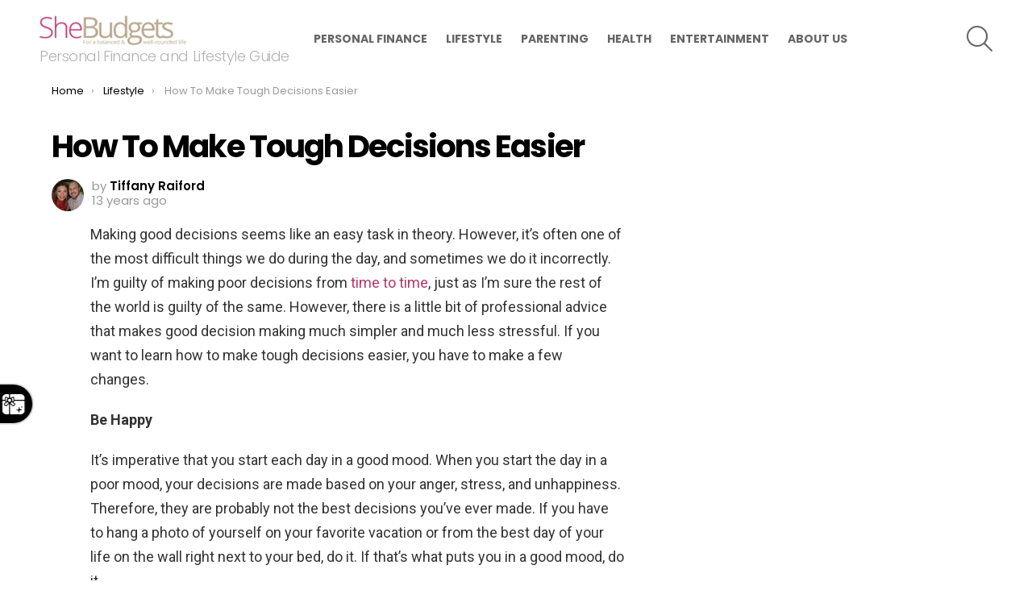

--- FILE ---
content_type: text/html; charset=UTF-8
request_url: https://shebudgets.com/lifestyle/how-to-make-tough-decisions-easier/
body_size: 19426
content:
	<!DOCTYPE html>
<!--[if IE 8]>
<html class="no-js g1-off-outside lt-ie10 lt-ie9" id="ie8" lang="en-US"
 xmlns:fb="http://ogp.me/ns/fb#"><![endif]-->
<!--[if IE 9]>
<html class="no-js g1-off-outside lt-ie10" id="ie9" lang="en-US"
 xmlns:fb="http://ogp.me/ns/fb#"><![endif]-->
<!--[if !IE]><!-->
<html class="no-js g1-off-outside" lang="en-US"
 xmlns:fb="http://ogp.me/ns/fb#"><!--<![endif]-->
<head>
	<meta charset="UTF-8"/>
	<link rel="profile" href="http://gmpg.org/xfn/11"/>
	<link rel="pingback" href="https://shebudgets.com/xmlrpc.php"/>

	<meta name='robots' content='index, follow, max-image-preview:large, max-snippet:-1, max-video-preview:-1' />
	<style>img:is([sizes="auto" i], [sizes^="auto," i]) { contain-intrinsic-size: 3000px 1500px }</style>
	
<meta name="viewport" content="initial-scale=1.0, minimum-scale=1.0, height=device-height, width=device-width" />

	<!-- This site is optimized with the Yoast SEO plugin v26.6 - https://yoast.com/wordpress/plugins/seo/ -->
	<title>make tough decisions easier</title>
	<meta name="description" content="We all have to make tough decisions from time to time, but that doesn&#039;t mean they have to be quite so tough." />
	<link rel="canonical" href="https://shebudgets.com/lifestyle/how-to-make-tough-decisions-easier/" />
	<meta name="twitter:label1" content="Written by" />
	<meta name="twitter:data1" content="Tiffany Raiford" />
	<meta name="twitter:label2" content="Est. reading time" />
	<meta name="twitter:data2" content="2 minutes" />
	<script type="application/ld+json" class="yoast-schema-graph">{"@context":"https://schema.org","@graph":[{"@type":"Article","@id":"https://shebudgets.com/lifestyle/how-to-make-tough-decisions-easier/#article","isPartOf":{"@id":"https://shebudgets.com/lifestyle/how-to-make-tough-decisions-easier/"},"author":{"name":"Tiffany Raiford","@id":"https://shebudgets.com/#/schema/person/85660bf6cc41bfc21cc5004ed6d9737b"},"headline":"How To Make Tough Decisions Easier","datePublished":"2012-11-01T16:00:41+00:00","mainEntityOfPage":{"@id":"https://shebudgets.com/lifestyle/how-to-make-tough-decisions-easier/"},"wordCount":318,"commentCount":0,"publisher":{"@id":"https://shebudgets.com/#organization"},"image":{"@id":"https://shebudgets.com/lifestyle/how-to-make-tough-decisions-easier/#primaryimage"},"thumbnailUrl":"https://shebudgets.com/wp-content/uploads/2012/09/tough-decisions-ahead.jpg","articleSection":["Lifestyle"],"inLanguage":"en-US","potentialAction":[{"@type":"CommentAction","name":"Comment","target":["https://shebudgets.com/lifestyle/how-to-make-tough-decisions-easier/#respond"]}]},{"@type":"WebPage","@id":"https://shebudgets.com/lifestyle/how-to-make-tough-decisions-easier/","url":"https://shebudgets.com/lifestyle/how-to-make-tough-decisions-easier/","name":"make tough decisions easier","isPartOf":{"@id":"https://shebudgets.com/#website"},"primaryImageOfPage":{"@id":"https://shebudgets.com/lifestyle/how-to-make-tough-decisions-easier/#primaryimage"},"image":{"@id":"https://shebudgets.com/lifestyle/how-to-make-tough-decisions-easier/#primaryimage"},"thumbnailUrl":"https://shebudgets.com/wp-content/uploads/2012/09/tough-decisions-ahead.jpg","datePublished":"2012-11-01T16:00:41+00:00","description":"We all have to make tough decisions from time to time, but that doesn't mean they have to be quite so tough.","breadcrumb":{"@id":"https://shebudgets.com/lifestyle/how-to-make-tough-decisions-easier/#breadcrumb"},"inLanguage":"en-US","potentialAction":[{"@type":"ReadAction","target":["https://shebudgets.com/lifestyle/how-to-make-tough-decisions-easier/"]}]},{"@type":"ImageObject","inLanguage":"en-US","@id":"https://shebudgets.com/lifestyle/how-to-make-tough-decisions-easier/#primaryimage","url":"https://shebudgets.com/wp-content/uploads/2012/09/tough-decisions-ahead.jpg","contentUrl":"https://shebudgets.com/wp-content/uploads/2012/09/tough-decisions-ahead.jpg","width":640,"height":300},{"@type":"BreadcrumbList","@id":"https://shebudgets.com/lifestyle/how-to-make-tough-decisions-easier/#breadcrumb","itemListElement":[{"@type":"ListItem","position":1,"name":"Home","item":"https://shebudgets.com/"},{"@type":"ListItem","position":2,"name":"How To Make Tough Decisions Easier"}]},{"@type":"WebSite","@id":"https://shebudgets.com/#website","url":"https://shebudgets.com/","name":"SheBudgets","description":"Personal Finance and Lifestyle Guide","publisher":{"@id":"https://shebudgets.com/#organization"},"potentialAction":[{"@type":"SearchAction","target":{"@type":"EntryPoint","urlTemplate":"https://shebudgets.com/?s={search_term_string}"},"query-input":{"@type":"PropertyValueSpecification","valueRequired":true,"valueName":"search_term_string"}}],"inLanguage":"en-US"},{"@type":"Organization","@id":"https://shebudgets.com/#organization","name":"BC Media Group","url":"https://shebudgets.com/","logo":{"@type":"ImageObject","inLanguage":"en-US","@id":"https://shebudgets.com/#/schema/logo/image/","url":"https://shebudgets.com/wp-content/uploads/2015/09/BC_mediagroup.jpg","contentUrl":"https://shebudgets.com/wp-content/uploads/2015/09/BC_mediagroup.jpg","width":100,"height":93,"caption":"BC Media Group"},"image":{"@id":"https://shebudgets.com/#/schema/logo/image/"},"sameAs":["https://www.facebook.com/shebudgets","https://x.com/shebudgets","https://www.instagram.com/shebudgets","https://www.pinterest.com/shebudgets"]},{"@type":"Person","@id":"https://shebudgets.com/#/schema/person/85660bf6cc41bfc21cc5004ed6d9737b","name":"Tiffany Raiford","image":{"@type":"ImageObject","inLanguage":"en-US","@id":"https://shebudgets.com/#/schema/person/image/","url":"https://secure.gravatar.com/avatar/b92f44418a15232b141b9c1a45cec5b4f2c8968a70cfdbe1e28245495939c256?s=96&d=mm&r=g","contentUrl":"https://secure.gravatar.com/avatar/b92f44418a15232b141b9c1a45cec5b4f2c8968a70cfdbe1e28245495939c256?s=96&d=mm&r=g","caption":"Tiffany Raiford"},"description":"Tiffany Raiford is a lifelong Floridian, wife to my high school sweetheart and mother of four littles (two girls and boy/girl twins...no, they are not identical and yes, I'm sure). My kids love to whine, so I love to wine. My loves include nap time, bed time, date night, travel and evenings and weekends when my husband is home because he handles all diaper changes.","sameAs":["http://@tiffanyraiford15onInstagram"],"url":"https://shebudgets.com/author/tiffanyraiford/"}]}</script>
	<!-- / Yoast SEO plugin. -->


<link rel='dns-prefetch' href='//stats.wp.com' />
<link rel='dns-prefetch' href='//fonts.googleapis.com' />
<link rel='dns-prefetch' href='//v0.wordpress.com' />
<link rel='preconnect' href='https://fonts.gstatic.com' />
<link rel="alternate" type="application/rss+xml" title="SheBudgets &raquo; Feed" href="https://shebudgets.com/feed/" />
<link rel="alternate" type="application/rss+xml" title="SheBudgets &raquo; Comments Feed" href="https://shebudgets.com/comments/feed/" />
<link rel="alternate" type="application/rss+xml" title="SheBudgets &raquo; How To Make Tough Decisions Easier Comments Feed" href="https://shebudgets.com/lifestyle/how-to-make-tough-decisions-easier/feed/" />
<script type="text/javascript">
/* <![CDATA[ */
window._wpemojiSettings = {"baseUrl":"https:\/\/s.w.org\/images\/core\/emoji\/16.0.1\/72x72\/","ext":".png","svgUrl":"https:\/\/s.w.org\/images\/core\/emoji\/16.0.1\/svg\/","svgExt":".svg","source":{"wpemoji":"https:\/\/shebudgets.com\/wp-includes\/js\/wp-emoji.js?ver=6.8.3","twemoji":"https:\/\/shebudgets.com\/wp-includes\/js\/twemoji.js?ver=6.8.3"}};
/**
 * @output wp-includes/js/wp-emoji-loader.js
 */

/**
 * Emoji Settings as exported in PHP via _print_emoji_detection_script().
 * @typedef WPEmojiSettings
 * @type {object}
 * @property {?object} source
 * @property {?string} source.concatemoji
 * @property {?string} source.twemoji
 * @property {?string} source.wpemoji
 * @property {?boolean} DOMReady
 * @property {?Function} readyCallback
 */

/**
 * Support tests.
 * @typedef SupportTests
 * @type {object}
 * @property {?boolean} flag
 * @property {?boolean} emoji
 */

/**
 * IIFE to detect emoji support and load Twemoji if needed.
 *
 * @param {Window} window
 * @param {Document} document
 * @param {WPEmojiSettings} settings
 */
( function wpEmojiLoader( window, document, settings ) {
	if ( typeof Promise === 'undefined' ) {
		return;
	}

	var sessionStorageKey = 'wpEmojiSettingsSupports';
	var tests = [ 'flag', 'emoji' ];

	/**
	 * Checks whether the browser supports offloading to a Worker.
	 *
	 * @since 6.3.0
	 *
	 * @private
	 *
	 * @returns {boolean}
	 */
	function supportsWorkerOffloading() {
		return (
			typeof Worker !== 'undefined' &&
			typeof OffscreenCanvas !== 'undefined' &&
			typeof URL !== 'undefined' &&
			URL.createObjectURL &&
			typeof Blob !== 'undefined'
		);
	}

	/**
	 * @typedef SessionSupportTests
	 * @type {object}
	 * @property {number} timestamp
	 * @property {SupportTests} supportTests
	 */

	/**
	 * Get support tests from session.
	 *
	 * @since 6.3.0
	 *
	 * @private
	 *
	 * @returns {?SupportTests} Support tests, or null if not set or older than 1 week.
	 */
	function getSessionSupportTests() {
		try {
			/** @type {SessionSupportTests} */
			var item = JSON.parse(
				sessionStorage.getItem( sessionStorageKey )
			);
			if (
				typeof item === 'object' &&
				typeof item.timestamp === 'number' &&
				new Date().valueOf() < item.timestamp + 604800 && // Note: Number is a week in seconds.
				typeof item.supportTests === 'object'
			) {
				return item.supportTests;
			}
		} catch ( e ) {}
		return null;
	}

	/**
	 * Persist the supports in session storage.
	 *
	 * @since 6.3.0
	 *
	 * @private
	 *
	 * @param {SupportTests} supportTests Support tests.
	 */
	function setSessionSupportTests( supportTests ) {
		try {
			/** @type {SessionSupportTests} */
			var item = {
				supportTests: supportTests,
				timestamp: new Date().valueOf()
			};

			sessionStorage.setItem(
				sessionStorageKey,
				JSON.stringify( item )
			);
		} catch ( e ) {}
	}

	/**
	 * Checks if two sets of Emoji characters render the same visually.
	 *
	 * This is used to determine if the browser is rendering an emoji with multiple data points
	 * correctly. set1 is the emoji in the correct form, using a zero-width joiner. set2 is the emoji
	 * in the incorrect form, using a zero-width space. If the two sets render the same, then the browser
	 * does not support the emoji correctly.
	 *
	 * This function may be serialized to run in a Worker. Therefore, it cannot refer to variables from the containing
	 * scope. Everything must be passed by parameters.
	 *
	 * @since 4.9.0
	 *
	 * @private
	 *
	 * @param {CanvasRenderingContext2D} context 2D Context.
	 * @param {string} set1 Set of Emoji to test.
	 * @param {string} set2 Set of Emoji to test.
	 *
	 * @return {boolean} True if the two sets render the same.
	 */
	function emojiSetsRenderIdentically( context, set1, set2 ) {
		// Cleanup from previous test.
		context.clearRect( 0, 0, context.canvas.width, context.canvas.height );
		context.fillText( set1, 0, 0 );
		var rendered1 = new Uint32Array(
			context.getImageData(
				0,
				0,
				context.canvas.width,
				context.canvas.height
			).data
		);

		// Cleanup from previous test.
		context.clearRect( 0, 0, context.canvas.width, context.canvas.height );
		context.fillText( set2, 0, 0 );
		var rendered2 = new Uint32Array(
			context.getImageData(
				0,
				0,
				context.canvas.width,
				context.canvas.height
			).data
		);

		return rendered1.every( function ( rendered2Data, index ) {
			return rendered2Data === rendered2[ index ];
		} );
	}

	/**
	 * Checks if the center point of a single emoji is empty.
	 *
	 * This is used to determine if the browser is rendering an emoji with a single data point
	 * correctly. The center point of an incorrectly rendered emoji will be empty. A correctly
	 * rendered emoji will have a non-zero value at the center point.
	 *
	 * This function may be serialized to run in a Worker. Therefore, it cannot refer to variables from the containing
	 * scope. Everything must be passed by parameters.
	 *
	 * @since 6.8.2
	 *
	 * @private
	 *
	 * @param {CanvasRenderingContext2D} context 2D Context.
	 * @param {string} emoji Emoji to test.
	 *
	 * @return {boolean} True if the center point is empty.
	 */
	function emojiRendersEmptyCenterPoint( context, emoji ) {
		// Cleanup from previous test.
		context.clearRect( 0, 0, context.canvas.width, context.canvas.height );
		context.fillText( emoji, 0, 0 );

		// Test if the center point (16, 16) is empty (0,0,0,0).
		var centerPoint = context.getImageData(16, 16, 1, 1);
		for ( var i = 0; i < centerPoint.data.length; i++ ) {
			if ( centerPoint.data[ i ] !== 0 ) {
				// Stop checking the moment it's known not to be empty.
				return false;
			}
		}

		return true;
	}

	/**
	 * Determines if the browser properly renders Emoji that Twemoji can supplement.
	 *
	 * This function may be serialized to run in a Worker. Therefore, it cannot refer to variables from the containing
	 * scope. Everything must be passed by parameters.
	 *
	 * @since 4.2.0
	 *
	 * @private
	 *
	 * @param {CanvasRenderingContext2D} context 2D Context.
	 * @param {string} type Whether to test for support of "flag" or "emoji".
	 * @param {Function} emojiSetsRenderIdentically Reference to emojiSetsRenderIdentically function, needed due to minification.
	 * @param {Function} emojiRendersEmptyCenterPoint Reference to emojiRendersEmptyCenterPoint function, needed due to minification.
	 *
	 * @return {boolean} True if the browser can render emoji, false if it cannot.
	 */
	function browserSupportsEmoji( context, type, emojiSetsRenderIdentically, emojiRendersEmptyCenterPoint ) {
		var isIdentical;

		switch ( type ) {
			case 'flag':
				/*
				 * Test for Transgender flag compatibility. Added in Unicode 13.
				 *
				 * To test for support, we try to render it, and compare the rendering to how it would look if
				 * the browser doesn't render it correctly (white flag emoji + transgender symbol).
				 */
				isIdentical = emojiSetsRenderIdentically(
					context,
					'\uD83C\uDFF3\uFE0F\u200D\u26A7\uFE0F', // as a zero-width joiner sequence
					'\uD83C\uDFF3\uFE0F\u200B\u26A7\uFE0F' // separated by a zero-width space
				);

				if ( isIdentical ) {
					return false;
				}

				/*
				 * Test for Sark flag compatibility. This is the least supported of the letter locale flags,
				 * so gives us an easy test for full support.
				 *
				 * To test for support, we try to render it, and compare the rendering to how it would look if
				 * the browser doesn't render it correctly ([C] + [Q]).
				 */
				isIdentical = emojiSetsRenderIdentically(
					context,
					'\uD83C\uDDE8\uD83C\uDDF6', // as the sequence of two code points
					'\uD83C\uDDE8\u200B\uD83C\uDDF6' // as the two code points separated by a zero-width space
				);

				if ( isIdentical ) {
					return false;
				}

				/*
				 * Test for English flag compatibility. England is a country in the United Kingdom, it
				 * does not have a two letter locale code but rather a five letter sub-division code.
				 *
				 * To test for support, we try to render it, and compare the rendering to how it would look if
				 * the browser doesn't render it correctly (black flag emoji + [G] + [B] + [E] + [N] + [G]).
				 */
				isIdentical = emojiSetsRenderIdentically(
					context,
					// as the flag sequence
					'\uD83C\uDFF4\uDB40\uDC67\uDB40\uDC62\uDB40\uDC65\uDB40\uDC6E\uDB40\uDC67\uDB40\uDC7F',
					// with each code point separated by a zero-width space
					'\uD83C\uDFF4\u200B\uDB40\uDC67\u200B\uDB40\uDC62\u200B\uDB40\uDC65\u200B\uDB40\uDC6E\u200B\uDB40\uDC67\u200B\uDB40\uDC7F'
				);

				return ! isIdentical;
			case 'emoji':
				/*
				 * Does Emoji 16.0 cause the browser to go splat?
				 *
				 * To test for Emoji 16.0 support, try to render a new emoji: Splatter.
				 *
				 * The splatter emoji is a single code point emoji. Testing for browser support
				 * required testing the center point of the emoji to see if it is empty.
				 *
				 * 0xD83E 0xDEDF (\uD83E\uDEDF) == 🫟 Splatter.
				 *
				 * When updating this test, please ensure that the emoji is either a single code point
				 * or switch to using the emojiSetsRenderIdentically function and testing with a zero-width
				 * joiner vs a zero-width space.
				 */
				var notSupported = emojiRendersEmptyCenterPoint( context, '\uD83E\uDEDF' );
				return ! notSupported;
		}

		return false;
	}

	/**
	 * Checks emoji support tests.
	 *
	 * This function may be serialized to run in a Worker. Therefore, it cannot refer to variables from the containing
	 * scope. Everything must be passed by parameters.
	 *
	 * @since 6.3.0
	 *
	 * @private
	 *
	 * @param {string[]} tests Tests.
	 * @param {Function} browserSupportsEmoji Reference to browserSupportsEmoji function, needed due to minification.
	 * @param {Function} emojiSetsRenderIdentically Reference to emojiSetsRenderIdentically function, needed due to minification.
	 * @param {Function} emojiRendersEmptyCenterPoint Reference to emojiRendersEmptyCenterPoint function, needed due to minification.
	 *
	 * @return {SupportTests} Support tests.
	 */
	function testEmojiSupports( tests, browserSupportsEmoji, emojiSetsRenderIdentically, emojiRendersEmptyCenterPoint ) {
		var canvas;
		if (
			typeof WorkerGlobalScope !== 'undefined' &&
			self instanceof WorkerGlobalScope
		) {
			canvas = new OffscreenCanvas( 300, 150 ); // Dimensions are default for HTMLCanvasElement.
		} else {
			canvas = document.createElement( 'canvas' );
		}

		var context = canvas.getContext( '2d', { willReadFrequently: true } );

		/*
		 * Chrome on OS X added native emoji rendering in M41. Unfortunately,
		 * it doesn't work when the font is bolder than 500 weight. So, we
		 * check for bold rendering support to avoid invisible emoji in Chrome.
		 */
		context.textBaseline = 'top';
		context.font = '600 32px Arial';

		var supports = {};
		tests.forEach( function ( test ) {
			supports[ test ] = browserSupportsEmoji( context, test, emojiSetsRenderIdentically, emojiRendersEmptyCenterPoint );
		} );
		return supports;
	}

	/**
	 * Adds a script to the head of the document.
	 *
	 * @ignore
	 *
	 * @since 4.2.0
	 *
	 * @param {string} src The url where the script is located.
	 *
	 * @return {void}
	 */
	function addScript( src ) {
		var script = document.createElement( 'script' );
		script.src = src;
		script.defer = true;
		document.head.appendChild( script );
	}

	settings.supports = {
		everything: true,
		everythingExceptFlag: true
	};

	// Create a promise for DOMContentLoaded since the worker logic may finish after the event has fired.
	var domReadyPromise = new Promise( function ( resolve ) {
		document.addEventListener( 'DOMContentLoaded', resolve, {
			once: true
		} );
	} );

	// Obtain the emoji support from the browser, asynchronously when possible.
	new Promise( function ( resolve ) {
		var supportTests = getSessionSupportTests();
		if ( supportTests ) {
			resolve( supportTests );
			return;
		}

		if ( supportsWorkerOffloading() ) {
			try {
				// Note that the functions are being passed as arguments due to minification.
				var workerScript =
					'postMessage(' +
					testEmojiSupports.toString() +
					'(' +
					[
						JSON.stringify( tests ),
						browserSupportsEmoji.toString(),
						emojiSetsRenderIdentically.toString(),
						emojiRendersEmptyCenterPoint.toString()
					].join( ',' ) +
					'));';
				var blob = new Blob( [ workerScript ], {
					type: 'text/javascript'
				} );
				var worker = new Worker( URL.createObjectURL( blob ), { name: 'wpTestEmojiSupports' } );
				worker.onmessage = function ( event ) {
					supportTests = event.data;
					setSessionSupportTests( supportTests );
					worker.terminate();
					resolve( supportTests );
				};
				return;
			} catch ( e ) {}
		}

		supportTests = testEmojiSupports( tests, browserSupportsEmoji, emojiSetsRenderIdentically, emojiRendersEmptyCenterPoint );
		setSessionSupportTests( supportTests );
		resolve( supportTests );
	} )
		// Once the browser emoji support has been obtained from the session, finalize the settings.
		.then( function ( supportTests ) {
			/*
			 * Tests the browser support for flag emojis and other emojis, and adjusts the
			 * support settings accordingly.
			 */
			for ( var test in supportTests ) {
				settings.supports[ test ] = supportTests[ test ];

				settings.supports.everything =
					settings.supports.everything && settings.supports[ test ];

				if ( 'flag' !== test ) {
					settings.supports.everythingExceptFlag =
						settings.supports.everythingExceptFlag &&
						settings.supports[ test ];
				}
			}

			settings.supports.everythingExceptFlag =
				settings.supports.everythingExceptFlag &&
				! settings.supports.flag;

			// Sets DOMReady to false and assigns a ready function to settings.
			settings.DOMReady = false;
			settings.readyCallback = function () {
				settings.DOMReady = true;
			};
		} )
		.then( function () {
			return domReadyPromise;
		} )
		.then( function () {
			// When the browser can not render everything we need to load a polyfill.
			if ( ! settings.supports.everything ) {
				settings.readyCallback();

				var src = settings.source || {};

				if ( src.concatemoji ) {
					addScript( src.concatemoji );
				} else if ( src.wpemoji && src.twemoji ) {
					addScript( src.twemoji );
					addScript( src.wpemoji );
				}
			}
		} );
} )( window, document, window._wpemojiSettings );

/* ]]> */
</script>
<!-- shebudgets.com is managing ads with Advanced Ads 2.0.14 – https://wpadvancedads.com/ --><script id="shebudgets-ready">
			/**
 * Wait for the page to be ready before firing JS.
 *
 * @param {function} callback - A callable function to be executed.
 * @param {string} [requestedState=complete] - document.readyState to wait for. Defaults to 'complete', can be 'interactive'.
 */
window.advanced_ads_ready = function ( callback, requestedState ) {
	requestedState = requestedState || 'complete';
	var checkState = function ( state ) {
		return requestedState === 'interactive' ? state !== 'loading' : state === 'complete';
	};

	// If we have reached the correct state, fire the callback.
	if ( checkState( document.readyState ) ) {
		callback();
		return;
	}
	// We are not yet in the correct state, attach an event handler, only fire once if the requested state is 'interactive'.
	document.addEventListener( 'readystatechange', function ( event ) {
		if ( checkState( event.target.readyState ) ) {
			callback();
		}
	}, {once: requestedState === 'interactive'} );
};

window.advanced_ads_ready_queue = window.advanced_ads_ready_queue || [];
		</script>
		<style id='wp-emoji-styles-inline-css' type='text/css'>

	img.wp-smiley, img.emoji {
		display: inline !important;
		border: none !important;
		box-shadow: none !important;
		height: 1em !important;
		width: 1em !important;
		margin: 0 0.07em !important;
		vertical-align: -0.1em !important;
		background: none !important;
		padding: 0 !important;
	}
</style>
<style id='classic-theme-styles-inline-css' type='text/css'>
/**
 * These rules are needed for backwards compatibility.
 * They should match the button element rules in the base theme.json file.
 */
.wp-block-button__link {
	color: #ffffff;
	background-color: #32373c;
	border-radius: 9999px; /* 100% causes an oval, but any explicit but really high value retains the pill shape. */

	/* This needs a low specificity so it won't override the rules from the button element if defined in theme.json. */
	box-shadow: none;
	text-decoration: none;

	/* The extra 2px are added to size solids the same as the outline versions.*/
	padding: calc(0.667em + 2px) calc(1.333em + 2px);

	font-size: 1.125em;
}

.wp-block-file__button {
	background: #32373c;
	color: #ffffff;
	text-decoration: none;
}

</style>
<style id='global-styles-inline-css' type='text/css'>
:root{--wp--preset--aspect-ratio--square: 1;--wp--preset--aspect-ratio--4-3: 4/3;--wp--preset--aspect-ratio--3-4: 3/4;--wp--preset--aspect-ratio--3-2: 3/2;--wp--preset--aspect-ratio--2-3: 2/3;--wp--preset--aspect-ratio--16-9: 16/9;--wp--preset--aspect-ratio--9-16: 9/16;--wp--preset--color--black: #000000;--wp--preset--color--cyan-bluish-gray: #abb8c3;--wp--preset--color--white: #ffffff;--wp--preset--color--pale-pink: #f78da7;--wp--preset--color--vivid-red: #cf2e2e;--wp--preset--color--luminous-vivid-orange: #ff6900;--wp--preset--color--luminous-vivid-amber: #fcb900;--wp--preset--color--light-green-cyan: #7bdcb5;--wp--preset--color--vivid-green-cyan: #00d084;--wp--preset--color--pale-cyan-blue: #8ed1fc;--wp--preset--color--vivid-cyan-blue: #0693e3;--wp--preset--color--vivid-purple: #9b51e0;--wp--preset--gradient--vivid-cyan-blue-to-vivid-purple: linear-gradient(135deg,rgba(6,147,227,1) 0%,rgb(155,81,224) 100%);--wp--preset--gradient--light-green-cyan-to-vivid-green-cyan: linear-gradient(135deg,rgb(122,220,180) 0%,rgb(0,208,130) 100%);--wp--preset--gradient--luminous-vivid-amber-to-luminous-vivid-orange: linear-gradient(135deg,rgba(252,185,0,1) 0%,rgba(255,105,0,1) 100%);--wp--preset--gradient--luminous-vivid-orange-to-vivid-red: linear-gradient(135deg,rgba(255,105,0,1) 0%,rgb(207,46,46) 100%);--wp--preset--gradient--very-light-gray-to-cyan-bluish-gray: linear-gradient(135deg,rgb(238,238,238) 0%,rgb(169,184,195) 100%);--wp--preset--gradient--cool-to-warm-spectrum: linear-gradient(135deg,rgb(74,234,220) 0%,rgb(151,120,209) 20%,rgb(207,42,186) 40%,rgb(238,44,130) 60%,rgb(251,105,98) 80%,rgb(254,248,76) 100%);--wp--preset--gradient--blush-light-purple: linear-gradient(135deg,rgb(255,206,236) 0%,rgb(152,150,240) 100%);--wp--preset--gradient--blush-bordeaux: linear-gradient(135deg,rgb(254,205,165) 0%,rgb(254,45,45) 50%,rgb(107,0,62) 100%);--wp--preset--gradient--luminous-dusk: linear-gradient(135deg,rgb(255,203,112) 0%,rgb(199,81,192) 50%,rgb(65,88,208) 100%);--wp--preset--gradient--pale-ocean: linear-gradient(135deg,rgb(255,245,203) 0%,rgb(182,227,212) 50%,rgb(51,167,181) 100%);--wp--preset--gradient--electric-grass: linear-gradient(135deg,rgb(202,248,128) 0%,rgb(113,206,126) 100%);--wp--preset--gradient--midnight: linear-gradient(135deg,rgb(2,3,129) 0%,rgb(40,116,252) 100%);--wp--preset--font-size--small: 13px;--wp--preset--font-size--medium: 20px;--wp--preset--font-size--large: 36px;--wp--preset--font-size--x-large: 42px;--wp--preset--spacing--20: 0.44rem;--wp--preset--spacing--30: 0.67rem;--wp--preset--spacing--40: 1rem;--wp--preset--spacing--50: 1.5rem;--wp--preset--spacing--60: 2.25rem;--wp--preset--spacing--70: 3.38rem;--wp--preset--spacing--80: 5.06rem;--wp--preset--shadow--natural: 6px 6px 9px rgba(0, 0, 0, 0.2);--wp--preset--shadow--deep: 12px 12px 50px rgba(0, 0, 0, 0.4);--wp--preset--shadow--sharp: 6px 6px 0px rgba(0, 0, 0, 0.2);--wp--preset--shadow--outlined: 6px 6px 0px -3px rgba(255, 255, 255, 1), 6px 6px rgba(0, 0, 0, 1);--wp--preset--shadow--crisp: 6px 6px 0px rgba(0, 0, 0, 1);}:where(.is-layout-flex){gap: 0.5em;}:where(.is-layout-grid){gap: 0.5em;}body .is-layout-flex{display: flex;}.is-layout-flex{flex-wrap: wrap;align-items: center;}.is-layout-flex > :is(*, div){margin: 0;}body .is-layout-grid{display: grid;}.is-layout-grid > :is(*, div){margin: 0;}:where(.wp-block-columns.is-layout-flex){gap: 2em;}:where(.wp-block-columns.is-layout-grid){gap: 2em;}:where(.wp-block-post-template.is-layout-flex){gap: 1.25em;}:where(.wp-block-post-template.is-layout-grid){gap: 1.25em;}.has-black-color{color: var(--wp--preset--color--black) !important;}.has-cyan-bluish-gray-color{color: var(--wp--preset--color--cyan-bluish-gray) !important;}.has-white-color{color: var(--wp--preset--color--white) !important;}.has-pale-pink-color{color: var(--wp--preset--color--pale-pink) !important;}.has-vivid-red-color{color: var(--wp--preset--color--vivid-red) !important;}.has-luminous-vivid-orange-color{color: var(--wp--preset--color--luminous-vivid-orange) !important;}.has-luminous-vivid-amber-color{color: var(--wp--preset--color--luminous-vivid-amber) !important;}.has-light-green-cyan-color{color: var(--wp--preset--color--light-green-cyan) !important;}.has-vivid-green-cyan-color{color: var(--wp--preset--color--vivid-green-cyan) !important;}.has-pale-cyan-blue-color{color: var(--wp--preset--color--pale-cyan-blue) !important;}.has-vivid-cyan-blue-color{color: var(--wp--preset--color--vivid-cyan-blue) !important;}.has-vivid-purple-color{color: var(--wp--preset--color--vivid-purple) !important;}.has-black-background-color{background-color: var(--wp--preset--color--black) !important;}.has-cyan-bluish-gray-background-color{background-color: var(--wp--preset--color--cyan-bluish-gray) !important;}.has-white-background-color{background-color: var(--wp--preset--color--white) !important;}.has-pale-pink-background-color{background-color: var(--wp--preset--color--pale-pink) !important;}.has-vivid-red-background-color{background-color: var(--wp--preset--color--vivid-red) !important;}.has-luminous-vivid-orange-background-color{background-color: var(--wp--preset--color--luminous-vivid-orange) !important;}.has-luminous-vivid-amber-background-color{background-color: var(--wp--preset--color--luminous-vivid-amber) !important;}.has-light-green-cyan-background-color{background-color: var(--wp--preset--color--light-green-cyan) !important;}.has-vivid-green-cyan-background-color{background-color: var(--wp--preset--color--vivid-green-cyan) !important;}.has-pale-cyan-blue-background-color{background-color: var(--wp--preset--color--pale-cyan-blue) !important;}.has-vivid-cyan-blue-background-color{background-color: var(--wp--preset--color--vivid-cyan-blue) !important;}.has-vivid-purple-background-color{background-color: var(--wp--preset--color--vivid-purple) !important;}.has-black-border-color{border-color: var(--wp--preset--color--black) !important;}.has-cyan-bluish-gray-border-color{border-color: var(--wp--preset--color--cyan-bluish-gray) !important;}.has-white-border-color{border-color: var(--wp--preset--color--white) !important;}.has-pale-pink-border-color{border-color: var(--wp--preset--color--pale-pink) !important;}.has-vivid-red-border-color{border-color: var(--wp--preset--color--vivid-red) !important;}.has-luminous-vivid-orange-border-color{border-color: var(--wp--preset--color--luminous-vivid-orange) !important;}.has-luminous-vivid-amber-border-color{border-color: var(--wp--preset--color--luminous-vivid-amber) !important;}.has-light-green-cyan-border-color{border-color: var(--wp--preset--color--light-green-cyan) !important;}.has-vivid-green-cyan-border-color{border-color: var(--wp--preset--color--vivid-green-cyan) !important;}.has-pale-cyan-blue-border-color{border-color: var(--wp--preset--color--pale-cyan-blue) !important;}.has-vivid-cyan-blue-border-color{border-color: var(--wp--preset--color--vivid-cyan-blue) !important;}.has-vivid-purple-border-color{border-color: var(--wp--preset--color--vivid-purple) !important;}.has-vivid-cyan-blue-to-vivid-purple-gradient-background{background: var(--wp--preset--gradient--vivid-cyan-blue-to-vivid-purple) !important;}.has-light-green-cyan-to-vivid-green-cyan-gradient-background{background: var(--wp--preset--gradient--light-green-cyan-to-vivid-green-cyan) !important;}.has-luminous-vivid-amber-to-luminous-vivid-orange-gradient-background{background: var(--wp--preset--gradient--luminous-vivid-amber-to-luminous-vivid-orange) !important;}.has-luminous-vivid-orange-to-vivid-red-gradient-background{background: var(--wp--preset--gradient--luminous-vivid-orange-to-vivid-red) !important;}.has-very-light-gray-to-cyan-bluish-gray-gradient-background{background: var(--wp--preset--gradient--very-light-gray-to-cyan-bluish-gray) !important;}.has-cool-to-warm-spectrum-gradient-background{background: var(--wp--preset--gradient--cool-to-warm-spectrum) !important;}.has-blush-light-purple-gradient-background{background: var(--wp--preset--gradient--blush-light-purple) !important;}.has-blush-bordeaux-gradient-background{background: var(--wp--preset--gradient--blush-bordeaux) !important;}.has-luminous-dusk-gradient-background{background: var(--wp--preset--gradient--luminous-dusk) !important;}.has-pale-ocean-gradient-background{background: var(--wp--preset--gradient--pale-ocean) !important;}.has-electric-grass-gradient-background{background: var(--wp--preset--gradient--electric-grass) !important;}.has-midnight-gradient-background{background: var(--wp--preset--gradient--midnight) !important;}.has-small-font-size{font-size: var(--wp--preset--font-size--small) !important;}.has-medium-font-size{font-size: var(--wp--preset--font-size--medium) !important;}.has-large-font-size{font-size: var(--wp--preset--font-size--large) !important;}.has-x-large-font-size{font-size: var(--wp--preset--font-size--x-large) !important;}
:where(.wp-block-post-template.is-layout-flex){gap: 1.25em;}:where(.wp-block-post-template.is-layout-grid){gap: 1.25em;}
:where(.wp-block-columns.is-layout-flex){gap: 2em;}:where(.wp-block-columns.is-layout-grid){gap: 2em;}
:root :where(.wp-block-pullquote){font-size: 1.5em;line-height: 1.6;}
</style>
<link rel='stylesheet' id='g1-main-css' href='https://shebudgets.com/wp-content/themes/bimber/css/9.2.4/styles/original/all-light.min.css?ver=9.2.4' type='text/css' media='all' />
<link rel='stylesheet' id='bimber-single-css' href='https://shebudgets.com/wp-content/themes/bimber/css/9.2.4/styles/original/single-light.min.css?ver=9.2.4' type='text/css' media='all' />
<link rel='stylesheet' id='bimber-comments-css' href='https://shebudgets.com/wp-content/themes/bimber/css/9.2.4/styles/original/comments-light.min.css?ver=9.2.4' type='text/css' media='all' />
<link rel='stylesheet' id='bimber-google-fonts-css' href='//fonts.googleapis.com/css?family=Roboto%3A400%2C300%2C500%2C600%2C700%2C900%7CPoppins%3A400%2C300%2C500%2C600%2C700&#038;subset=latin%2Clatin-ext&#038;display=swap&#038;ver=9.2.4' type='text/css' media='all' />
<link rel='stylesheet' id='bimber-dynamic-style-css' href='https://shebudgets.com/wp-content/uploads/dynamic-style-1721105679.css' type='text/css' media='all' />
<link rel='stylesheet' id='bimber-style-css' href='https://shebudgets.com/wp-content/themes/bimber-child-theme/style.css?ver=6.8.3' type='text/css' media='all' />
<link rel='stylesheet' id='bimber-mashshare-css' href='https://shebudgets.com/wp-content/themes/bimber/css/9.2.4/styles/original/mashshare-light.min.css?ver=9.2.4' type='text/css' media='all' />
<script type="text/javascript" src="https://shebudgets.com/wp-includes/js/jquery/jquery.js?ver=3.7.1" id="jquery-core-js"></script>
<script type="text/javascript" src="https://shebudgets.com/wp-includes/js/jquery/jquery-migrate.js?ver=3.4.1" id="jquery-migrate-js"></script>
<script type="text/javascript" id="advanced-ads-advanced-js-js-extra">
/* <![CDATA[ */
var advads_options = {"blog_id":"1","privacy":{"enabled":false,"state":"not_needed"}};
/* ]]> */
</script>
<script type="text/javascript" src="https://shebudgets.com/wp-content/uploads/272/52/public/assets/js/advanced.js?ver=2.0.14" id="advanced-ads-advanced-js-js"></script>
<script type="text/javascript" id="advanced_ads_pro/visitor_conditions-js-extra">
/* <![CDATA[ */
var advanced_ads_pro_visitor_conditions = {"referrer_cookie_name":"advanced_ads_pro_visitor_referrer","referrer_exdays":"365","page_impr_cookie_name":"advanced_ads_page_impressions","page_impr_exdays":"3650"};
/* ]]> */
</script>
<script type="text/javascript" src="https://shebudgets.com/wp-content/uploads/272/148/686/256/670/319.js?ver=3.0.8" id="advanced_ads_pro/visitor_conditions-js"></script>
<script type="text/javascript" src="https://shebudgets.com/wp-content/themes/bimber/js/modernizr/modernizr-custom.min.js?ver=3.3.0" id="modernizr-js"></script>
<link rel="https://api.w.org/" href="https://shebudgets.com/wp-json/" /><link rel="alternate" title="JSON" type="application/json" href="https://shebudgets.com/wp-json/wp/v2/posts/16121" /><link rel="EditURI" type="application/rsd+xml" title="RSD" href="https://shebudgets.com/xmlrpc.php?rsd" />
<link rel='shortlink' href='https://shebudgets.com/?p=16121' />
<link rel="alternate" title="oEmbed (JSON)" type="application/json+oembed" href="https://shebudgets.com/wp-json/oembed/1.0/embed?url=https%3A%2F%2Fshebudgets.com%2Flifestyle%2Fhow-to-make-tough-decisions-easier%2F" />
<link rel="alternate" title="oEmbed (XML)" type="text/xml+oembed" href="https://shebudgets.com/wp-json/oembed/1.0/embed?url=https%3A%2F%2Fshebudgets.com%2Flifestyle%2Fhow-to-make-tough-decisions-easier%2F&#038;format=xml" />
<meta property="fb:app_id" content="1538879916168814"/><meta property="fb:admins" content="GVLujsV0+KR"/><link rel="preload" href="https://shebudgets.com/wp-content/plugins/g1-socials/css/iconfont/fonts/g1-socials.woff" as="font" type="font/woff" crossorigin="anonymous">	<style>img#wpstats{display:none}</style>
			<style>
	@font-face {
		font-family: "bimber";
							src:url("https://shebudgets.com/wp-content/themes/bimber/css/9.2.4/bimber/fonts/bimber.eot");
			src:url("https://shebudgets.com/wp-content/themes/bimber/css/9.2.4/bimber/fonts/bimber.eot?#iefix") format("embedded-opentype"),
			url("https://shebudgets.com/wp-content/themes/bimber/css/9.2.4/bimber/fonts/bimber.woff") format("woff"),
			url("https://shebudgets.com/wp-content/themes/bimber/css/9.2.4/bimber/fonts/bimber.ttf") format("truetype"),
			url("https://shebudgets.com/wp-content/themes/bimber/css/9.2.4/bimber/fonts/bimber.svg#bimber") format("svg");
				font-weight: normal;
		font-style: normal;
		font-display: block;
	}
	</style>
	<meta name="google-adsense-account" content="ca-pub-3385451822370857">
<script async="" src="https://lh.bigcrunch.com/main.js" id="bigcrunchtag" data-property-id="25b06694-16c8-40e9-9548-ed5917eecb59"></script>

<!-- Google Tag Manager -->
<script>(function(w,d,s,l,i){w[l]=w[l]||[];w[l].push({'gtm.start':
new Date().getTime(),event:'gtm.js'});var f=d.getElementsByTagName(s)[0],
j=d.createElement(s),dl=l!='dataLayer'?'&l='+l:'';j.async=true;j.src=
'https://www.googletagmanager.com/gtm.js?id='+i+dl;f.parentNode.insertBefore(j,f);
})(window,document,'script','dataLayer','GTM-KZB7D8');</script>
<!-- End Google Tag Manager -->
<meta name="msvalidate.01" content="63C714F990831B23856E5A508D41A39A" />
<!--pinterest verify-->
<meta name="p:domain_verify" content="a5f1cd59e534423c99fe575741bc99ce"/>
<!--nativo-->
<script type="text/javascript" src="//s.ntv.io/serve/load.js" async></script>
		<script type="text/javascript">
			var advadsCfpQueue = [];
			var advadsCfpAd = function( adID ) {
				if ( 'undefined' === typeof advadsProCfp ) {
					advadsCfpQueue.push( adID )
				} else {
					advadsProCfp.addElement( adID )
				}
			}
		</script>
		<link rel="icon" href="https://shebudgets.com/wp-content/uploads/2023/05/cropped-Shebudgets-SB-Icon-512-32x32.png" sizes="32x32" />
<link rel="icon" href="https://shebudgets.com/wp-content/uploads/2023/05/cropped-Shebudgets-SB-Icon-512-192x192.png" sizes="192x192" />
<link rel="apple-touch-icon" href="https://shebudgets.com/wp-content/uploads/2023/05/cropped-Shebudgets-SB-Icon-512-180x180.png" />
<meta name="msapplication-TileImage" content="https://shebudgets.com/wp-content/uploads/2023/05/cropped-Shebudgets-SB-Icon-512-270x270.png" />
	<script>if("undefined"!=typeof localStorage){var nsfwItemId=document.getElementsByName("g1:nsfw-item-id");nsfwItemId=nsfwItemId.length>0?nsfwItemId[0].getAttribute("content"):"g1_nsfw_off",window.g1SwitchNSFW=function(e){e?(localStorage.setItem(nsfwItemId,1),document.documentElement.classList.add("g1-nsfw-off")):(localStorage.removeItem(nsfwItemId),document.documentElement.classList.remove("g1-nsfw-off"))};try{var nsfwmode=localStorage.getItem(nsfwItemId);window.g1SwitchNSFW(nsfwmode)}catch(e){}}</script>
	</head>

<body class="wp-singular post-template-default single single-post postid-16121 single-format-standard wp-embed-responsive wp-theme-bimber wp-child-theme-bimber-child-theme g1-layout-boxed g1-hoverable g1-has-mobile-logo g1-sidebar-normal aa-prefix-shebudgets-" itemscope="" itemtype="http://schema.org/WebPage" >

<div class="g1-body-inner">

	<div id="page">
		

		

					<div class="g1-row g1-row-layout-page g1-hb-row g1-hb-row-normal g1-hb-row-b g1-hb-row-1 g1-hb-full g1-hb-sticky-off g1-hb-shadow-off">
			<div class="g1-row-inner">
				<div class="g1-column g1-dropable">
											<div class="g1-bin-1 g1-bin-grow-off">
							<div class="g1-bin g1-bin-align-left">
																	<!-- BEGIN .g1-secondary-nav -->
<!-- END .g1-secondary-nav -->
															</div>
						</div>
											<div class="g1-bin-2 g1-bin-grow-off">
							<div class="g1-bin g1-bin-align-center">
															</div>
						</div>
											<div class="g1-bin-3 g1-bin-grow-off">
							<div class="g1-bin g1-bin-align-right">
															</div>
						</div>
									</div>
			</div>
			<div class="g1-row-background"></div>
		</div>
			<div class="g1-row g1-row-layout-page g1-hb-row g1-hb-row-normal g1-hb-row-a g1-hb-row-2 g1-hb-full g1-hb-sticky-off g1-hb-shadow-off">
			<div class="g1-row-inner">
				<div class="g1-column g1-dropable">
											<div class="g1-bin-1 g1-bin-grow-off">
							<div class="g1-bin g1-bin-align-left">
																	<div class="g1-id g1-id-desktop">
			<p class="g1-mega g1-mega-1st site-title">
	
			<a class="g1-logo-wrapper"
			   href="https://shebudgets.com/" rel="home">
									<picture class="g1-logo g1-logo-default">
						<source media="(min-width: 1025px)" srcset="https://shebudgets.com/wp-content/uploads/2017/02/shebudgets-logo-185.png">
						<source media="(max-width: 1024px)" srcset="data:image/svg+xml,%3Csvg%20xmlns%3D%27http%3A%2F%2Fwww.w3.org%2F2000%2Fsvg%27%20viewBox%3D%270%200%20185%200%27%2F%3E">
						<img
							src="https://shebudgets.com/wp-content/uploads/2017/02/shebudgets-logo-185.png"
							width="185"
							height="0"
							alt="SheBudgets" />
					</picture>

												</a>

			</p>
	
    
			<p class="g1-delta g1-delta-3rd site-description">Personal Finance and Lifestyle Guide</p>
	</div>																	<!-- BEGIN .g1-primary-nav -->
<nav id="g1-primary-nav" class="g1-primary-nav"><ul id="g1-primary-nav-menu" class="g1-primary-nav-menu g1-menu-h"><li id="menu-item-137221" class="menu-item menu-item-type-taxonomy menu-item-object-category menu-item-g1-standard menu-item-137221"><a href="https://shebudgets.com/channel/personal-finance/">Personal Finance</a></li>
<li id="menu-item-137222" class="menu-item menu-item-type-taxonomy menu-item-object-category current-post-ancestor current-menu-parent current-post-parent menu-item-g1-standard menu-item-137222"><a href="https://shebudgets.com/channel/lifestyle/">Lifestyle</a></li>
<li id="menu-item-137223" class="menu-item menu-item-type-taxonomy menu-item-object-category menu-item-g1-standard menu-item-137223"><a href="https://shebudgets.com/channel/lifestyle/parenting/">Parenting</a></li>
<li id="menu-item-137224" class="menu-item menu-item-type-taxonomy menu-item-object-category menu-item-g1-standard menu-item-137224"><a href="https://shebudgets.com/channel/health/">Health</a></li>
<li id="menu-item-137225" class="menu-item menu-item-type-taxonomy menu-item-object-category menu-item-g1-standard menu-item-137225"><a href="https://shebudgets.com/channel/lifestyle/entertainment/">Entertainment</a></li>
<li id="menu-item-89978" class="menu-item menu-item-type-post_type menu-item-object-page menu-item-g1-standard menu-item-89978"><a href="https://shebudgets.com/about-us/">About Us</a></li>
</ul></nav><!-- END .g1-primary-nav -->
															</div>
						</div>
											<div class="g1-bin-2 g1-bin-grow-off">
							<div class="g1-bin g1-bin-align-center">
															</div>
						</div>
											<div class="g1-bin-3 g1-bin-grow-off">
							<div class="g1-bin g1-bin-align-right">
																		<div class="g1-drop g1-drop-with-anim g1-drop-before g1-drop-the-search  g1-drop-l g1-drop-icon ">
		<a class="g1-drop-toggle" href="https://shebudgets.com/?s=">
			<span class="g1-drop-toggle-icon"></span><span class="g1-drop-toggle-text">Search</span>
			<span class="g1-drop-toggle-arrow"></span>
		</a>
		<div class="g1-drop-content">
			

<div role="search" class="search-form-wrapper">
	<form method="get"
	      class="g1-searchform-tpl-default g1-searchform-ajax search-form"
	      action="https://shebudgets.com/">
		<label>
			<span class="screen-reader-text">Search for:</span>
			<input type="search" class="search-field"
			       placeholder="Search &hellip;"
			       value="" name="s"
			       title="Search for:" />
		</label>
		<button class="search-submit">Search</button>
	</form>

			<div class="g1-searches g1-searches-ajax"></div>
	</div>
		</div>
	</div>
															</div>
						</div>
									</div>
			</div>
			<div class="g1-row-background"></div>
		</div>
			<div class="g1-row g1-row-layout-page g1-hb-row g1-hb-row-normal g1-hb-row-c g1-hb-row-3 g1-hb-full g1-hb-sticky-off g1-hb-shadow-off">
			<div class="g1-row-inner">
				<div class="g1-column g1-dropable">
											<div class="g1-bin-1 g1-bin-grow-off">
							<div class="g1-bin g1-bin-align-left">
															</div>
						</div>
											<div class="g1-bin-2 g1-bin-grow-off">
							<div class="g1-bin g1-bin-align-center">
															</div>
						</div>
											<div class="g1-bin-3 g1-bin-grow-off">
							<div class="g1-bin g1-bin-align-right">
															</div>
						</div>
									</div>
			</div>
			<div class="g1-row-background"></div>
		</div>
				<div class="g1-row g1-row-layout-page g1-hb-row g1-hb-row-mobile g1-hb-row-a g1-hb-row-1 g1-hb-boxed g1-hb-sticky-off g1-hb-shadow-off">
			<div class="g1-row-inner">
				<div class="g1-column g1-dropable">
											<div class="g1-bin-1 g1-bin-grow-off">
							<div class="g1-bin g1-bin-align-left">
															</div>
						</div>
											<div class="g1-bin-2 g1-bin-grow-off">
							<div class="g1-bin g1-bin-align-center">
															</div>
						</div>
											<div class="g1-bin-3 g1-bin-grow-off">
							<div class="g1-bin g1-bin-align-right">
															</div>
						</div>
									</div>
			</div>
			<div class="g1-row-background"></div>
		</div>
			<div class="g1-row g1-row-layout-page g1-hb-row g1-hb-row-mobile g1-hb-row-b g1-hb-row-2 g1-hb-boxed g1-hb-sticky-off g1-hb-shadow-off">
			<div class="g1-row-inner">
				<div class="g1-column g1-dropable">
											<div class="g1-bin-1 g1-bin-grow-off">
							<div class="g1-bin g1-bin-align-left">
																		<a class="g1-hamburger g1-hamburger-show  " href="#">
		<span class="g1-hamburger-icon"></span>
			<span class="g1-hamburger-label
						">Menu</span>
	</a>
															</div>
						</div>
											<div class="g1-bin-2 g1-bin-grow-on">
							<div class="g1-bin g1-bin-align-center">
																	<div class="g1-id g1-id-mobile">
			<p class="g1-mega g1-mega-1st site-title">
	
		<a class="g1-logo-wrapper"
		   href="https://shebudgets.com/" rel="home">
							<picture class="g1-logo g1-logo-default">
					<source media="(max-width: 1024px)" srcset="https://shebudgets.com/wp-content/uploads/2017/02/shebudgets-logo-185.png">
					<source media="(min-width: 1025px)" srcset="data:image/svg+xml,%3Csvg%20xmlns%3D%27http%3A%2F%2Fwww.w3.org%2F2000%2Fsvg%27%20viewBox%3D%270%200%20185%200%27%2F%3E">
					<img
						src="https://shebudgets.com/wp-content/uploads/2017/02/shebudgets-logo-185.png"
						width="185"
						height="0"
						alt="SheBudgets" />
				</picture>

									</a>

			</p>
	
    
			<p class="g1-delta g1-delta-3rd site-description">Personal Finance and Lifestyle Guide</p>
	</div>															</div>
						</div>
											<div class="g1-bin-3 g1-bin-grow-off">
							<div class="g1-bin g1-bin-align-right">
															</div>
						</div>
									</div>
			</div>
			<div class="g1-row-background"></div>
		</div>
			<div class="g1-row g1-row-layout-page g1-hb-row g1-hb-row-mobile g1-hb-row-c g1-hb-row-3 g1-hb-boxed g1-hb-sticky-off g1-hb-shadow-off">
			<div class="g1-row-inner">
				<div class="g1-column g1-dropable">
											<div class="g1-bin-1 g1-bin-grow-off">
							<div class="g1-bin g1-bin-align-left">
															</div>
						</div>
											<div class="g1-bin-2 g1-bin-grow-on">
							<div class="g1-bin g1-bin-align-center">
																		<nav class="g1-quick-nav g1-quick-nav-short">
		<ul class="g1-quick-nav-menu">
																											</ul>
	</nav>
															</div>
						</div>
											<div class="g1-bin-3 g1-bin-grow-off">
							<div class="g1-bin g1-bin-align-right">
															</div>
						</div>
									</div>
			</div>
			<div class="g1-row-background"></div>
		</div>
	
		
		
		

			<div class="g1-row g1-row-padding-xs g1-row-layout-page g1-row-breadcrumbs">
			<div class="g1-row-background">
			</div>

			<div class="g1-row-inner">
				<div class="g1-column">
					<nav class="g1-breadcrumbs g1-breadcrumbs-with-ellipsis g1-meta">
				<p class="g1-breadcrumbs-label">You are here: </p>
				<ol itemscope itemtype="http://schema.org/BreadcrumbList"><li class="g1-breadcrumbs-item" itemprop="itemListElement" itemscope itemtype="http://schema.org/ListItem">
						<a itemprop="item" content="https://shebudgets.com/" href="https://shebudgets.com/">
						<span itemprop="name">Home</span>
						<meta itemprop="position" content="1" />
						</a>
						</li><li class="g1-breadcrumbs-item" itemprop="itemListElement" itemscope itemtype="http://schema.org/ListItem">
						<a itemprop="item" content="https://shebudgets.com/channel/lifestyle/" href="https://shebudgets.com/channel/lifestyle/">
						<span itemprop="name">Lifestyle</span>
						<meta itemprop="position" content="2" />
						</a>
						</li><li class="g1-breadcrumbs-item" itemprop="itemListElement" itemscope itemtype="http://schema.org/ListItem">
					<span itemprop="name">How To Make Tough Decisions Easier</span>
					<meta itemprop="position" content="3" />
					<meta itemprop="item" content="https://shebudgets.com/lifestyle/how-to-make-tough-decisions-easier/" />
					</li></ol>
				</nav>				</div>
			</div>
		</div><!-- .g1-row -->
	
	<div class="g1-row g1-row-padding-m g1-row-layout-page">
		<div class="g1-row-background">
		</div>
		<div class="g1-row-inner">

			<div class="g1-column g1-column-2of3" id="primary">
				<div id="content" role="main">

					

<article id="post-16121" class="entry-tpl-classic post-16121 post type-post status-publish format-standard has-post-thumbnail category-lifestyle" itemscope="&quot;&quot;" itemtype="http://schema.org/Article" >
	<div class="entry-inner">
		
		<header class="entry-header entry-header-01">
			<div class="entry-before-title">
												</div>
						
			<h1 class="g1-mega g1-mega-1st entry-title" itemprop="headline">How To Make Tough Decisions Easier</h1>
									
							<p class="g1-meta g1-meta-m entry-meta entry-meta-m">
					<span class="entry-byline entry-byline-m entry-byline-with-avatar">
										<span class="entry-author" itemscope="" itemprop="author" itemtype="http://schema.org/Person">
	
		<span class="entry-meta-label">by</span>
			<a href="https://shebudgets.com/author/tiffanyraiford/" title="Posts by Tiffany Raiford" rel="author">
			<img alt='' src='https://secure.gravatar.com/avatar/b92f44418a15232b141b9c1a45cec5b4f2c8968a70cfdbe1e28245495939c256?s=40&#038;d=mm&#038;r=g' srcset='https://secure.gravatar.com/avatar/b92f44418a15232b141b9c1a45cec5b4f2c8968a70cfdbe1e28245495939c256?s=80&#038;d=mm&#038;r=g 2x' class='avatar avatar-40 photo' height='40' width='40' decoding='async'/>
							<strong itemprop="name">Tiffany Raiford</strong>
					</a>
	</span>
	
							<time class="entry-date" datetime="2012-11-01T12:00:41-05:00" itemprop="datePublished">Nov 1, 2012, 12:00 pm</time>					</span>
							
					<span class="entry-stats entry-stats-m">

						
						
						
											</span>
				</p>
									
			
		</header>
						
		
		<div class="g1-content-narrow g1-typography-xl entry-content" itemprop="articleBody" >
			<p>Making good decisions seems like an easy task in theory. However, it’s often one of the most difficult things we do during the day, and sometimes we do it incorrectly. I’m guilty of making poor decisions from <a title="65¢ off when you buy DOLE® Fruit Smoothie Shakers" href="https://shebudgets.com/coupons-deals/65%c2%a2-off-when-you-buy-dole-fruit-smoothie-shakers-2/16066">time to time</a>, just as I’m sure the rest of the world is guilty of the same. However, there is a little bit of professional advice that makes good decision making much simpler and much less stressful. If you want to learn how to make tough decisions easier, you have to make a few changes.</p>
<p><strong>Be Happy</strong></p>
<p>It’s imperative that you start each day in a good mood. When you start the day in a poor mood, your decisions are made based on your anger, stress, and unhappiness. Therefore, they are probably not the best decisions you’ve ever made. If you have to hang a photo of yourself on your favorite vacation or from the best day of your life on the wall right next to your bed, do it. If that’s what puts you in a good mood, do it.</p>
<p><strong>Ask for Help</strong></p>
<p>If you’re faced with a difficult decision and you feel stressed, unknowledgeable about the situation, and overwhelmed, ask for help. Asking for help is not a sign of failure; it is a sign of intelligence. Don’t feel bad; we all ask for help.</p>
<p><strong>Start Early</strong></p>
<p>Don’t procrastinate. If you know you have to make a tough decision, think about it now. Telling yourself you’ll put it off until the weekend is over is a terrible idea. The sooner you deal with it, think about it, and execute your decision making abilities, the better you will feel and the <a title="Save Money This Christmas By Planning Well in Advance" href="https://shebudgets.com/personal-finance/save-money-this-christmas-by-planning-well-in-advance/14698">more certain</a> you will be that your decision was the right one. Procrastination only leads to stressful decision making and potentially bad decisions.</p>
<div  class="shebudgets-b5b930f36ab5c3a607a91a6f592c4186 shebudgets-above-nav-1" id="shebudgets-b5b930f36ab5c3a607a91a6f592c4186"></div>		</div><div  class="shebudgets-3b84cd7125482f96d6e87f138769a6ba shebudgets-above-nav-2" id="shebudgets-3b84cd7125482f96d6e87f138769a6ba"></div>
	</div><!-- .todo -->

	

	<aside class="g1-related-entries">

		
		<h2 class="g1-delta g1-delta-2nd g1-collection-title"><span>You May Also Like</span></h2>		<div class="g1-collection">
			<div class="g1-collection-viewport">
				<ul class="g1-collection-items  ">
					
						<li class="g1-collection-item ">
							
<article class="entry-tpl-list-s post-208645 post type-post status-publish format-standard has-post-thumbnail category-entertainment">
	<div class="entry-featured-media " ><a title="10 Reclusive Celebrities Living Quiet Lives in the Countryside" class="g1-frame" href="https://shebudgets.com/lifestyle/entertainment/10-reclusive-celebrities-living-quiet-lives-in-the-countryside/"><div class="g1-frame-inner"><img width="265" height="186" src="https://shebudgets.com/wp-content/uploads/2026/01/10-reclusive-celebrities-living-quiet-lives-in-the-countryside-265x186.jpg" class="attachment-bimber-list-s size-bimber-list-s wp-post-image" alt="" decoding="async" srcset="https://shebudgets.com/wp-content/uploads/2026/01/10-reclusive-celebrities-living-quiet-lives-in-the-countryside-265x186.jpg 265w, https://shebudgets.com/wp-content/uploads/2026/01/10-reclusive-celebrities-living-quiet-lives-in-the-countryside-531x371.jpg 531w" sizes="(max-width: 265px) 100vw, 265px" /><span class="g1-frame-icon g1-frame-icon-"></span></div></a></div>
		
	<div class="entry-body">
		<header class="entry-header">
			<div class="entry-before-title">
				
							</div>

			<h3 class="g1-gamma g1-gamma-1st entry-title"><a href="https://shebudgets.com/lifestyle/entertainment/10-reclusive-celebrities-living-quiet-lives-in-the-countryside/" rel="bookmark">10 Reclusive Celebrities Living Quiet Lives in the Countryside</a></h3>
					</header>

		
					<footer>
				<p class="g1-meta entry-meta entry-byline entry-byline-with-avatar">
								<span class="entry-author">
	
		<span class="entry-meta-label">by</span>
			<a href="https://shebudgets.com/author/isabel/" title="Posts by Isabel Parker" rel="author">
			<img alt='' src='https://secure.gravatar.com/avatar/18186059da92fe8ec5207656fb36759b062309f0f4b5cf389faef4f2b350f0c7?s=30&#038;d=mm&#038;r=g' srcset='https://secure.gravatar.com/avatar/18186059da92fe8ec5207656fb36759b062309f0f4b5cf389faef4f2b350f0c7?s=60&#038;d=mm&#038;r=g 2x' class='avatar avatar-30 photo' height='30' width='30' decoding='async'/>
							<strong>Isabel Parker</strong>
					</a>
	</span>
	
									</p>
			</footer>
		
			</div>
</article>
						</li>

					
						<li class="g1-collection-item ">
							
<article class="entry-tpl-list-s post-207965 post type-post status-publish format-standard has-post-thumbnail category-lifestyle">
	<div class="entry-featured-media " ><a title="9 Everyday Problems Only Women Understand" class="g1-frame" href="https://shebudgets.com/lifestyle/9-everyday-problems-only-women-understand/"><div class="g1-frame-inner"><img width="265" height="186" src="https://shebudgets.com/wp-content/uploads/2026/01/9-everyday-problems-only-women-understand-265x186.jpg" class="attachment-bimber-list-s size-bimber-list-s wp-post-image" alt="" decoding="async" loading="lazy" srcset="https://shebudgets.com/wp-content/uploads/2026/01/9-everyday-problems-only-women-understand-265x186.jpg 265w, https://shebudgets.com/wp-content/uploads/2026/01/9-everyday-problems-only-women-understand-531x371.jpg 531w" sizes="auto, (max-width: 265px) 100vw, 265px" /><span class="g1-frame-icon g1-frame-icon-"></span></div></a></div>
		
	<div class="entry-body">
		<header class="entry-header">
			<div class="entry-before-title">
				
							</div>

			<h3 class="g1-gamma g1-gamma-1st entry-title"><a href="https://shebudgets.com/lifestyle/9-everyday-problems-only-women-understand/" rel="bookmark">9 Everyday Problems Only Women Understand</a></h3>
					</header>

		
					<footer>
				<p class="g1-meta entry-meta entry-byline entry-byline-with-avatar">
								<span class="entry-author">
	
		<span class="entry-meta-label">by</span>
			<a href="https://shebudgets.com/author/hailey/" title="Posts by Hailey Watson" rel="author">
			<img alt='' src='https://secure.gravatar.com/avatar/751a2caa04a56965c4ca739e9f2541dff94dbdaff9aec15afe44a854ebe823a8?s=30&#038;d=mm&#038;r=g' srcset='https://secure.gravatar.com/avatar/751a2caa04a56965c4ca739e9f2541dff94dbdaff9aec15afe44a854ebe823a8?s=60&#038;d=mm&#038;r=g 2x' class='avatar avatar-30 photo' height='30' width='30' loading='lazy' decoding='async'/>
							<strong>Hailey Watson</strong>
					</a>
	</span>
	
									</p>
			</footer>
		
			</div>
</article>
						</li>

									</ul>
			</div>
		</div>

					</aside>







<div class="g1-comments g1-comments-with-tabs" id="comments">

	
			<h2 class="g1-delta g1-delta-2nd comments-title"><span>Comments</span></h2>
		<div class="g1-comments-tabs g1-tabs">
			<ul class="g1-tab-items">
				
					
					<li class="g1-tab-item g1-tab-item-wp g1-tab-item-current" data-bimber-type="wp">
						<a class="g1-tab">Our site</a>
					</li>

				
					
					<li class="g1-tab-item g1-tab-item-fb" data-bimber-type="fb">
						<a class="g1-tab">Facebook</a>
					</li>

				
			</ul>
		</div>
	
	
	<section id="comments-wp" class="g1-comment-type g1-comment-type-wp comments-area" itemscope itemtype="http://schema.org/UserComments">
				
		
			<div id="respond" class="comment-respond">
		<h2 id="reply-title" class="g1-delta g1-delta-2nd"><span>Leave a Reply <small><a rel="nofollow" id="cancel-comment-reply-link" href="/lifestyle/how-to-make-tough-decisions-easier/#respond" style="display:none;">Cancel reply</a></small></span></h2><p class="must-log-in">You must be <a href="https://shebudgets.com/wp-login.php?redirect_to=https%3A%2F%2Fshebudgets.com%2Flifestyle%2Fhow-to-make-tough-decisions-easier%2F">logged in</a> to post a comment.</p>	</div><!-- #respond -->
		</section><!-- #comments -->

		<div class="g1-comment-type g1-comment-type-fb g1-on-demand">
		<p class="g1-notice g1-notice-loading">Loading&hellip;</p>

		<div class="g1-comment-count" data-bimber-fb-comment-count="0" data-bimber-post-id="16121" data-bimber-nonce="e3e3306655">
		<span class="fb_comments_count" data-bimber-graph-api-url="https://shebudgets.com/lifestyle/how-to-make-tough-decisions-easier/">0</span>
		</div>

		<div class="g1-comment-list">
					</div>
	</div>
	
</div>


	<meta itemprop="mainEntityOfPage" content="https://shebudgets.com/lifestyle/how-to-make-tough-decisions-easier/"/>

	
			<meta itemprop="dateModified"
		      content="2012-10-11T12:08:51"/>
	
	<span itemprop="publisher" itemscope itemtype="http://schema.org/Organization">
		<meta itemprop="name" content="SheBudgets" />
		<meta itemprop="url" content="https://shebudgets.com" />
		<span itemprop="logo" itemscope itemtype="http://schema.org/ImageObject">
			<meta itemprop="url" content="https://shebudgets.com/wp-content/uploads/2017/02/shebudgets-logo-185.png" />
		</span>
	</span>
			<span itemprop="image" itemscope itemtype="http://schema.org/ImageObject">
						<meta itemprop="url" content="https://shebudgets.com/wp-content/uploads/2012/09/tough-decisions-ahead.jpg" />
			<meta itemprop="width" content="640" />
			<meta itemprop="height" content="300" />
		</span>
	</article>


				</div><!-- #content -->
			</div><!-- #primary -->

			<div id="secondary" class="g1-sidebar g1-sidebar-padded g1-column g1-column-1of3">
	<aside class="widget shebudgets-widget"><div  class="shebudgets-b594780087e22d1ea4c11ee3cb8f9c8e" id="shebudgets-b594780087e22d1ea4c11ee3cb8f9c8e"></div></aside><aside id="search-2" class="widget widget_search">

<div role="search" class="search-form-wrapper">
	<form method="get"
	      class="g1-searchform-tpl-default g1-searchform-ajax search-form"
	      action="https://shebudgets.com/">
		<label>
			<span class="screen-reader-text">Search for:</span>
			<input type="search" class="search-field"
			       placeholder="Search &hellip;"
			       value="" name="s"
			       title="Search for:" />
		</label>
		<button class="search-submit">Search</button>
	</form>

			<div class="g1-searches g1-searches-ajax"></div>
	</div>
</aside><aside class="widget shebudgets-widget"><div  class="shebudgets-220fcda79c23ff0534dbb416428db58b" id="shebudgets-220fcda79c23ff0534dbb416428db58b"></div></aside><div class="g1-sticky-widget-wrapper"><div class="g1-sticky-widget" style="top: 0px"><aside class="widget shebudgets-widget"><div  class="shebudgets-b4f0647577e7613654fc3108c5072acc" id="shebudgets-b4f0647577e7613654fc3108c5072acc"></div></aside></div></div><!-- End of sticky widgets combined wrapper --></div><!-- #secondary -->

		</div>
	</div><!-- .g1-row -->




		<div class="g1-footer g1-row g1-row-layout-page">
			<div class="g1-row-inner">
				<div class="g1-column">

					<p class="g1-footer-text"></p>

					
					<nav id="g1-footer-nav" class="g1-footer-nav"><ul id="g1-footer-nav-menu" class=""><li id="menu-item-69965" class="menu-item menu-item-type-post_type menu-item-object-page menu-item-69965"><a href="https://shebudgets.com/dmca/">DMCA</a></li>
<li id="menu-item-69966" class="menu-item menu-item-type-post_type menu-item-object-page menu-item-69966"><a href="https://shebudgets.com/write-for-us/">Write For Us</a></li>
<li id="menu-item-69967" class="menu-item menu-item-type-post_type menu-item-object-page menu-item-69967"><a href="https://shebudgets.com/terms-of-use/">Terms of Use</a></li>
<li id="menu-item-69968" class="menu-item menu-item-type-post_type menu-item-object-page menu-item-privacy-policy menu-item-69968"><a rel="privacy-policy" href="https://shebudgets.com/privacy-policy/">Privacy Policy</a></li>
<li id="menu-item-69969" class="menu-item menu-item-type-post_type menu-item-object-page menu-item-69969"><a href="https://shebudgets.com/about-us/">About Us</a></li>
<li id="menu-item-69970" class="menu-item menu-item-type-post_type menu-item-object-page menu-item-69970"><a href="https://shebudgets.com/contact-us/">Contact Us</a></li>
</ul></nav>
					
				</div><!-- .g1-column -->
			</div>
			<div class="g1-row-background">
			</div>
		</div><!-- .g1-row -->

					<a href="#page" class="g1-back-to-top">Back to Top</a>
						</div><!-- #page -->

<div class="g1-canvas-overlay">
</div>

</div><!-- .g1-body-inner -->

<div id="g1-breakpoint-desktop">
</div>


<div class="g1-canvas g1-canvas-global g1-canvas-no-js">
	<div class="g1-canvas-inner">
		<div class="g1-canvas-content">
			<a class="g1-canvas-toggle" href="#">Close</a>

				<!-- BEGIN .g1-primary-nav -->
	<nav id="g1-canvas-primary-nav" class="g1-primary-nav"><ul id="g1-canvas-primary-nav-menu" class="g1-primary-nav-menu g1-menu-v"><li class="menu-item menu-item-type-taxonomy menu-item-object-category menu-item-137221"><a href="https://shebudgets.com/channel/personal-finance/">Personal Finance</a></li>
<li class="menu-item menu-item-type-taxonomy menu-item-object-category current-post-ancestor current-menu-parent current-post-parent menu-item-137222"><a href="https://shebudgets.com/channel/lifestyle/">Lifestyle</a></li>
<li class="menu-item menu-item-type-taxonomy menu-item-object-category menu-item-137223"><a href="https://shebudgets.com/channel/lifestyle/parenting/">Parenting</a></li>
<li class="menu-item menu-item-type-taxonomy menu-item-object-category menu-item-137224"><a href="https://shebudgets.com/channel/health/">Health</a></li>
<li class="menu-item menu-item-type-taxonomy menu-item-object-category menu-item-137225"><a href="https://shebudgets.com/channel/lifestyle/entertainment/">Entertainment</a></li>
<li class="menu-item menu-item-type-post_type menu-item-object-page menu-item-89978"><a href="https://shebudgets.com/about-us/">About Us</a></li>
</ul></nav>		<!-- END .g1-primary-nav -->
		<!-- BEGIN .g1-secondary-nav -->
			<!-- END .g1-secondary-nav -->
		
			<nav class="g1-quick-nav g1-quick-nav-short">
			<ul class="g1-quick-nav-menu g1-menu g1-menu-v g1-menu-with-icons">
				
				                    
					
					
					
							</ul>
		</nav>
	<ul id="g1-social-icons-1" class="g1-socials-items g1-socials-items-tpl-grid">
			<li class="g1-socials-item g1-socials-item-facebook">
	   <a class="g1-socials-item-link" href="https://www.facebook.com/shebudgets/" target="_blank" rel="noopener">
		   <span class="g1-socials-item-icon g1-socials-item-icon-48 g1-socials-item-icon-text g1-socials-item-icon-facebook"></span>
		   <span class="g1-socials-item-tooltip">
			   <span class="g1-socials-item-tooltip-inner">Facebook</span>
		   </span>
	   </a>
	</li>
			<li class="g1-socials-item g1-socials-item-twitter">
	   <a class="g1-socials-item-link" href="https://twitter.com/shebudgets" target="_blank" rel="noopener">
		   <span class="g1-socials-item-icon g1-socials-item-icon-48 g1-socials-item-icon-text g1-socials-item-icon-twitter"></span>
		   <span class="g1-socials-item-tooltip">
			   <span class="g1-socials-item-tooltip-inner">Twitter</span>
		   </span>
	   </a>
	</li>
			<li class="g1-socials-item g1-socials-item-instagram">
	   <a class="g1-socials-item-link" href="https://www.instagram.com/shebudgets" target="_blank" rel="noopener">
		   <span class="g1-socials-item-icon g1-socials-item-icon-48 g1-socials-item-icon-text g1-socials-item-icon-instagram"></span>
		   <span class="g1-socials-item-tooltip">
			   <span class="g1-socials-item-tooltip-inner">Instagram</span>
		   </span>
	   </a>
	</li>
			<li class="g1-socials-item g1-socials-item-pinterest">
	   <a class="g1-socials-item-link" href="https://www.pinterest.com" target="_blank" rel="noopener">
		   <span class="g1-socials-item-icon g1-socials-item-icon-48 g1-socials-item-icon-text g1-socials-item-icon-pinterest"></span>
		   <span class="g1-socials-item-tooltip">
			   <span class="g1-socials-item-tooltip-inner">Pinterest</span>
		   </span>
	   </a>
	</li>
	</ul>


<div role="search" class="search-form-wrapper">
	<form method="get"
	      class="g1-searchform-tpl-default search-form"
	      action="https://shebudgets.com/">
		<label>
			<span class="screen-reader-text">Search for:</span>
			<input type="search" class="search-field"
			       placeholder="Search &hellip;"
			       value="" name="s"
			       title="Search for:" />
		</label>
		<button class="search-submit">Search</button>
	</form>

	</div>
		</div>
							<div class="g1-canvas-background">
			</div>
			</div>
</div>
<script type='text/javascript'>
/* <![CDATA[ */
var advancedAds = {"adHealthNotice":{"enabled":true,"pattern":"AdSense fallback was loaded for empty AdSense ad \"[ad_title]\""},"frontendPrefix":"shebudgets-"};

/* ]]> */
</script>
<script type="speculationrules">
{"prefetch":[{"source":"document","where":{"and":[{"href_matches":"\/*"},{"not":{"href_matches":["\/wp-*.php","\/wp-admin\/*","\/wp-content\/uploads\/*","\/wp-content\/*","\/wp-content\/plugins\/*","\/wp-content\/themes\/bimber-child-theme\/*","\/wp-content\/themes\/bimber\/*","\/*\\?(.+)"]}},{"not":{"selector_matches":"a[rel~=\"nofollow\"]"}},{"not":{"selector_matches":".no-prefetch, .no-prefetch a"}}]},"eagerness":"conservative"}]}
</script>
<!-- Google Tag Manager (noscript) -->
<noscript><iframe src="https://www.googletagmanager.com/ns.html?id=GTM-KZB7D8"
height="0" width="0" style="display:none;visibility:hidden"></iframe></noscript>
<!-- End Google Tag Manager (noscript) -->
<!--bonbon-->
<bonbon-rewards></bonbon-rewards><div  class="shebudgets-77422099605ea267e5496acbd66e67db shebudgets-fixed-footer-bar" id="shebudgets-77422099605ea267e5496acbd66e67db"></div><style id='core-block-supports-inline-css' type='text/css'>
/**
 * Core styles: block-supports
 */

</style>
<link rel='stylesheet' id='g1-socials-basic-screen-css' href='https://shebudgets.com/wp-content/plugins/g1-socials/css/screen-basic.min.css?ver=1.2.28' type='text/css' media='all' />
<link rel='stylesheet' id='g1-socials-snapcode-css' href='https://shebudgets.com/wp-content/plugins/g1-socials/css/snapcode.min.css?ver=1.2.28' type='text/css' media='all' />
<script type="text/javascript" src="https://shebudgets.com/wp-includes/js/comment-reply.js?ver=6.8.3" id="comment-reply-js" async="async" data-wp-strategy="async"></script>
<script type="text/javascript" src="https://shebudgets.com/wp-content/themes/bimber/js/stickyfill/stickyfill.min.js?ver=2.0.3" id="stickyfill-js"></script>
<script type="text/javascript" src="https://shebudgets.com/wp-content/themes/bimber/js/jquery.placeholder/placeholders.jquery.min.js?ver=4.0.1" id="jquery-placeholder-js"></script>
<script type="text/javascript" src="https://shebudgets.com/wp-content/themes/bimber/js/jquery.timeago/jquery.timeago.js?ver=1.5.2" id="jquery-timeago-js"></script>
<script type="text/javascript" src="https://shebudgets.com/wp-content/themes/bimber/js/jquery.timeago/locales/jquery.timeago.en.js" id="jquery-timeago-en-js"></script>
<script type="text/javascript" src="https://shebudgets.com/wp-content/themes/bimber/js/matchmedia/matchmedia.js" id="match-media-js"></script>
<script type="text/javascript" src="https://shebudgets.com/wp-content/themes/bimber/js/matchmedia/matchmedia.addlistener.js" id="match-media-add-listener-js"></script>
<script type="text/javascript" src="https://shebudgets.com/wp-content/themes/bimber/js/picturefill/picturefill.min.js?ver=2.3.1" id="picturefill-js"></script>
<script type="text/javascript" src="https://shebudgets.com/wp-content/themes/bimber/js/jquery.waypoints/jquery.waypoints.min.js?ver=4.0.0" id="jquery-waypoints-js"></script>
<script type="text/javascript" src="https://shebudgets.com/wp-content/themes/bimber/js/enquire/enquire.min.js?ver=2.1.2" id="enquire-js"></script>
<script type="text/javascript" id="bimber-global-js-extra">
/* <![CDATA[ */
var bimber_front_config = {"debug_mode":"","ajax_url":"https:\/\/shebudgets.com\/wp-admin\/admin-ajax.php","timeago":"on","sharebar":"off","i18n":{"menu":{"go_to":"Go to"},"newsletter":{"subscribe_mail_subject_tpl":"Check out this great article: %subject%"},"bp_profile_nav":{"more_link":"More"}},"comment_types":["wp","fb"],"auto_load_limit":"0","auto_play_videos":"","use_gif_player":"1","setTargetBlank":"","useWaypoints":"1","stack":"original"};
/* ]]> */
</script>
<script type="text/javascript" src="https://shebudgets.com/wp-content/themes/bimber/js/global.js?ver=9.2.4" id="bimber-global-js"></script>
<script type="text/javascript" src="https://shebudgets.com/wp-content/themes/bimber/js/libgif/libgif.js" id="libgif-js"></script>
<script type="text/javascript" src="https://shebudgets.com/wp-content/themes/bimber/js/players.js?ver=9.2.4" id="bimber-players-js"></script>
<script type="text/javascript" src="https://shebudgets.com/wp-includes/js/jquery/ui/core.js?ver=1.13.3" id="jquery-ui-core-js"></script>
<script type="text/javascript" src="https://shebudgets.com/wp-includes/js/jquery/ui/menu.js?ver=1.13.3" id="jquery-ui-menu-js"></script>
<script type="text/javascript" src="https://shebudgets.com/wp-includes/js/dist/dom-ready.js?ver=5b9fa8df0892dc9a7c41" id="wp-dom-ready-js"></script>
<script type="text/javascript" src="https://shebudgets.com/wp-includes/js/dist/hooks.js?ver=be67dc331e61e06d52fa" id="wp-hooks-js"></script>
<script type="text/javascript" src="https://shebudgets.com/wp-includes/js/dist/i18n.js?ver=5edc734adb78e0d7d00e" id="wp-i18n-js"></script>
<script type="text/javascript" id="wp-i18n-js-after">
/* <![CDATA[ */
wp.i18n.setLocaleData( { 'text direction\u0004ltr': [ 'ltr' ] } );
/* ]]> */
</script>
<script type="text/javascript" src="https://shebudgets.com/wp-includes/js/dist/a11y.js?ver=604a4359a838a9073d9f" id="wp-a11y-js"></script>
<script type="text/javascript" src="https://shebudgets.com/wp-includes/js/jquery/ui/autocomplete.js?ver=1.13.3" id="jquery-ui-autocomplete-js"></script>
<script type="text/javascript" src="https://shebudgets.com/wp-content/themes/bimber/js/ajax-search.js?ver=9.2.4" id="bimber-ajax-search-js"></script>
<script type="text/javascript" src="https://shebudgets.com/wp-content/themes/bimber/js/single.js?ver=9.2.4" id="bimber-single-js"></script>
<script type="text/javascript" src="https://shebudgets.com/wp-content/themes/bimber-child-theme/modifications.js" id="bimber-child-js"></script>
<script type="text/javascript" src="https://shebudgets.com/wp-content/plugins/advanced-ads/admin/assets/js/advertisement.js?ver=2.0.14" id="advanced-ads-find-adblocker-js"></script>
<script type="text/javascript" id="advanced-ads-pro-main-js-extra">
/* <![CDATA[ */
var advanced_ads_cookies = {"cookie_path":"\/","cookie_domain":""};
var advadsCfpInfo = {"cfpExpHours":"3","cfpClickLimit":"3","cfpBan":"7","cfpPath":"","cfpDomain":"","cfpEnabled":""};
/* ]]> */
</script>
<script type="text/javascript" src="https://shebudgets.com/wp-content/uploads/272/148/assets/783/465.js?ver=3.0.8" id="advanced-ads-pro-main-js"></script>
<script type="text/javascript" id="advanced-ads-sticky-footer-js-js-extra">
/* <![CDATA[ */
var advanced_ads_sticky_settings = {"check_position_fixed":"","sticky_class":"shebudgets-sticky","placements":[152461]};
/* ]]> */
</script>
<script type="text/javascript" src="https://shebudgets.com/wp-content/uploads/272/265/assets/783/896.js?ver=2.0.3" id="advanced-ads-sticky-footer-js-js"></script>
<script type="text/javascript" src="https://shebudgets.com/wp-content/uploads/272/148/assets/js/97.js?ver=3.0.8" id="advanced-ads-pro/postscribe-js"></script>
<script type="text/javascript" id="advanced-ads-pro/cache_busting-js-extra">
/* <![CDATA[ */
var advanced_ads_pro_ajax_object = {"ajax_url":"https:\/\/shebudgets.com\/wp-admin\/admin-ajax.php","lazy_load_module_enabled":"","lazy_load":{"default_offset":0,"offsets":[]},"moveintohidden":"","wp_timezone_offset":"-18000","the_id":"16121","is_singular":"1"};
var advanced_ads_responsive = {"reload_on_resize":"0"};
/* ]]> */
</script>
<script type="text/javascript" src="https://shebudgets.com/wp-content/uploads/272/148/assets/783/806.js?ver=3.0.8" id="advanced-ads-pro/cache_busting-js"></script>
<script type="text/javascript" id="jetpack-stats-js-before">
/* <![CDATA[ */
_stq = window._stq || [];
_stq.push([ "view", JSON.parse("{\"v\":\"ext\",\"blog\":\"64399698\",\"post\":\"16121\",\"tz\":\"-5\",\"srv\":\"shebudgets.com\",\"j\":\"1:15.3.1\"}") ]);
_stq.push([ "clickTrackerInit", "64399698", "16121" ]);
/* ]]> */
</script>
<script type="text/javascript" src="https://stats.wp.com/e-202605.js" id="jetpack-stats-js" defer="defer" data-wp-strategy="defer"></script>
<script type="text/javascript" src="https://shebudgets.com/wp-content/themes/bimber/js/back-to-top.js?ver=9.2.4" id="bimber-back-to-top-js"></script>
<script>window.advads_admin_bar_items = [];</script><script>window.advads_passive_ads = {"155014_3":{"elementid":["shebudgets-b594780087e22d1ea4c11ee3cb8f9c8e"],"ads":{"155014":{"id":155014,"title":"BC Desktop Sidebar 1","expiry_date":0,"visitors":[{"type":"mobile","value":["desktop"]}],"content":"<div style=\"margin-top: 20px;margin-bottom: 20px;\" id=\"shebudgets-287299796\"><div \r\n  class=\"shebudgets_dt_rail\"\r\n><\/div><\/div>","once_per_page":0,"debugmode":false,"blog_id":1,"type":"plain","position":"none","day_indexes":false,"privacy":{"ignore":false,"needs_consent":false}}}},"155014_5":{"elementid":["shebudgets-220fcda79c23ff0534dbb416428db58b"],"ads":{"155014":{"id":155014,"title":"BC Desktop Sidebar 1","expiry_date":0,"visitors":[{"type":"mobile","value":["desktop"]}],"content":"<div style=\"margin-top: 20px;margin-bottom: 20px;\" id=\"shebudgets-2334248432\"><div \r\n  class=\"shebudgets_dt_rail\"\r\n><\/div><\/div>","once_per_page":0,"debugmode":false,"blog_id":1,"type":"plain","position":"none","day_indexes":false,"privacy":{"ignore":false,"needs_consent":false}}}},"155014_7":{"elementid":["shebudgets-b4f0647577e7613654fc3108c5072acc"],"ads":{"155014":{"id":155014,"title":"BC Desktop Sidebar 1","expiry_date":0,"visitors":[{"type":"mobile","value":["desktop"]}],"content":"<div style=\"margin-top: 20px;margin-bottom: 20px;\" id=\"shebudgets-3363873420\"><div \r\n  class=\"shebudgets_dt_rail\"\r\n><\/div><\/div>","once_per_page":0,"debugmode":false,"blog_id":1,"type":"plain","position":"none","day_indexes":false,"privacy":{"ignore":false,"needs_consent":false}}}}};
window.advads_passive_placements = {"152453_1":{"type":"group","id":6925,"elementid":["shebudgets-b5b930f36ab5c3a607a91a6f592c4186"],"ads":[],"group_info":{"id":6925,"name":"SB Above Nav 1 Group","weights":{"83623":10,"83622":10},"type":"ordered","ordered_ad_ids":[83622,83623],"ad_count":1},"placement_info":{"id":"152453","title":"Above Nav 1","content":"New placement content goes here","type":"post_bottom","slug":"above-nav-1","status":"publish","item":"group_6925","display":[],"visitors":[]},"test_id":null,"group_wrap":[{"before":"<div class=\"shebudgets-above-nav-1\" id=\"shebudgets-244124703\">","after":"<\/div>"}],"inject_before":[""]},"152461_9":{"type":"group","id":6927,"elementid":["shebudgets-77422099605ea267e5496acbd66e67db"],"ads":{"155016":{"id":155016,"title":"BC D_SS_Sticky","expiry_date":0,"visitors":[{"type":"mobile","value":["desktop"]}],"content":"<div id=\"shebudgets-2184705073\"><div \r\n  class=\"shebudgets_dt_adhesion\"\r\n><\/div><\/div>","once_per_page":0,"debugmode":false,"blog_id":1,"type":"plain","position":"none","day_indexes":false,"privacy":{"ignore":false,"needs_consent":false}}},"group_info":{"id":6927,"name":"SB Sticky Group","weights":{"155016":"10"},"type":"ordered","ordered_ad_ids":[155016],"ad_count":1},"placement_info":{"id":"152461","title":"Fixed Footer Bar","content":"New placement content goes here","type":"sticky_footer","slug":"fixed-footer-bar","status":"publish","item":"group_6927","display":[],"visitors":[],"ad_label":"disabled","inline-css":"","sticky_bg_color":"#d8d8d8","sticky":{"trigger":"","delay":"0","effect":"show","duration":"0"},"close":{"where":"inside","side":"right","timeout":"0"},"placement_width":"0","cache-busting":"auto","cache_busting_empty":"0","visitor":[]},"test_id":null,"group_wrap":[{"after":"<script>advads.move(\"#shebudgets-77422099605ea267e5496acbd66e67db\", \"\", {  });<\/script><script>( window.advanced_ads_ready || jQuery( document ).ready ).call( null, function() {var wrapper_id = \"#shebudgets-2851956751\"; var $wrapper = jQuery( wrapper_id );window.advanced_ads_sticky_items = window.advanced_ads_sticky_items || {};advanced_ads_sticky_items[ \"shebudgets-2851956751\" ] = { \"can_convert_to_abs\": \"1\", \"initial_css\": $wrapper.attr( \"style\" ), \"modifying_func\": function() { $wrapper.css({ textAlign: \"center\", display: \"block\", width: \"auto\" });}};\nif ( advads.wait_for_images ) { \n    var sticky_wait_for_images_time = new Date().getTime();\n    $wrapper.data( \"sticky_wait_for_images_time\", sticky_wait_for_images_time );\n    advads.wait_for_images( $wrapper, function() {\n        \/\/ At the moment when this function is called, it is possible that \n        \/\/ the placement has been updated using \"Reload ads on resize\" feature of Responsive add-on \n        if ( $wrapper.data( \"sticky_wait_for_images_time\" ) === sticky_wait_for_images_time ) {\n            advanced_ads_sticky_items[ \"shebudgets-2851956751\" ][\"modifying_func\"]();\n        } \n    } );\n} else { \n    advanced_ads_sticky_items[ \"shebudgets-2851956751\" ][\"modifying_func\"]();\n};\n});<\/script>"},{"before":"<div class=\"shebudgets-fixed-footer-bar shebudgets-sticky\" id=\"shebudgets-2851956751\" style=\"position: fixed;bottom: 0;left: 0;right: 0;background-color: #d8d8d8;z-index: 10000;\">","after":"<\/div>"}],"inject_before":[""]},"152457_11":{"type":"group","id":6926,"elementid":["shebudgets-3b84cd7125482f96d6e87f138769a6ba"],"ads":[],"group_info":{"id":6926,"name":"SB Above Nav 2 Group","weights":{"89790":5,"83630":1,"84426":1,"137368":10,"88993":10,"88460":10,"88463":10,"88994":10},"type":"ordered","ordered_ad_ids":[88460,88994,137368,88463,88993,89790,84426,83630],"ad_count":1},"placement_info":{"id":"152457","title":"Above Nav 2","content":"New placement content goes here","type":"custom_position","slug":"above-nav-2","status":"publish","item":"group_6926","display":[],"visitors":[],"ad_label":"default","placement_position":"","inline-css":"","cache-busting":"auto","inject_by":"pro_custom_element","pro_custom_element":"article.entry-tpl-classic.post > div.entry-inner > div.entry-content","pro_custom_position":"insertAfter","container_id":"#c628a91442440c1cb02295c8b70a90e42"},"test_id":null,"group_wrap":[{"before":"<div class=\"shebudgets-above-nav-2\" id=\"shebudgets-3494212113\">","after":"<\/div>"}],"inject_before":[""]}};
( window.advanced_ads_ready || jQuery( document ).ready ).call( null, function() {if ( !window.advanced_ads_pro ) {console.log("Advanced Ads Pro: cache-busting can not be initialized");} });</script><script>( function () {
	window.advanced_ads_ready_queue = window.advanced_ads_ready_queue || [];

	// replace native push method with our advanced_ads_ready function; do this early to prevent race condition between pushing and the loop.
	advanced_ads_ready_queue.push = window.advanced_ads_ready;

	// handle all callbacks that have been added to the queue previously.
	for ( var i = 0, length = advanced_ads_ready_queue.length; i < length; i ++ ) {
		advanced_ads_ready( advanced_ads_ready_queue[i] );
	}
} )();
</script></body>
</html>


--- FILE ---
content_type: application/javascript
request_url: https://cdn.bonbon.tech/sdk/2.224.1/Ticker.js
body_size: 1988
content:
class BonbonTicker extends HTMLElement {
  constructor() {
    super();
    this.attachShadow({ mode: 'open' });
    this.open = false;
    this.rightAligned = window.Bonbon.pubConfig.giftboxRightAligned || false;
    this.giftboxIcon = window.Bonbon.pubConfig.giftboxIcon || `${window.Bonbon.staticVersionRoot()}/giftbox-button-gift.svg`;
    this.message = "Today Only: Unlock Your Exclusive Reading Reward!";
    this.bonbons = window.Bonbon.user?.bonbons || 0;
    this.timeoutId = null;
    this.render();
    this.setupEventListeners();
    this.setupBonbonObserver();
    this.setupAutoOpen();
  }

  connectedCallback() {
    if (window.Bonbon.identifiable) {
      this.updateReward();
    }
  }

  disconnectedCallback() {
    if (this.timeoutId) {
      clearTimeout(this.timeoutId);
    }
  }

  async updateReward() {
    if (window.Bonbon.user?.reward) {
      this.reward = await window.Bonbon.getConfig.get(window.Bonbon.user.reward);
      this.updateMessage();
    }
  }

  setupAutoOpen() {
    if (!window.Bonbon.identifiable) {
      const viewCount = window.Bonbon.getViewCount();
      if ([1, 5, 7].indexOf(viewCount) > -1) {
        this.timeoutId = setTimeout(() => {
          this.toggleOpen(true);
          setTimeout(() => {
            this.toggleOpen(false);
          }, 7500);
        }, 5000);
      }
    }
  }

  setupBonbonObserver() {
    if (window.Bonbon.identifiable) {
      this.observeBonbons();
    }
  }

  observeBonbons() {
    const checkBonbons = () => {
      const newBonbons = window.Bonbon.user?.bonbons || 0;
      if (newBonbons > this.bonbons) {
        this.bonbons = newBonbons;
        this.toggleOpen(true);
        setTimeout(() => {
          this.toggleOpen(false);
        }, 5000);
      }
    };

    setInterval(checkBonbons, 1000);
  }

  setupEventListeners() {
    this.shadowRoot.querySelector('.ticker-container').addEventListener('click', () => {
      window.Bonbon.logEvent({ eventName: 'float_offer_view', value: 'ticker' });
      window.Bonbon.openModal();
    });
  }

  toggleOpen(isOpen) {
    this.open = isOpen;
    const container = this.shadowRoot.querySelector('.ticker-container');
    if (isOpen) {
      container.classList.add('open');
    } else {
      container.classList.remove('open');
    }
    this.updateMessage();
  }

  updateMessage() {
    const messageElement = this.shadowRoot.querySelector('.ticker-message');
    if (messageElement) {
      const isLoggedIn = window.Bonbon.identifiable;
      const message = isLoggedIn && this.reward
        ? `You just earned another entry toward ${this.rewardTitle(this.reward, false)}`
        : this.message;
      messageElement.textContent = message;
    }
  }

  rewardTitle(reward, capitalize = true) {
    const title = reward.displayName;
    if (!capitalize) {
      return title;
    }
    return title.charAt(0).toUpperCase() + title.slice(1);
  }

  getStyles() {
    return `
      .ticker-container {
        position: fixed;
        top: var(--bb-giftbox-button-top, 66vh);
        left: var(--bb-giftbox-button-left, 0px);
        transition: transform 0.75s cubic-bezier(0.68, -0.55, 0.265, 1.55);
        transform: translateX(calc(-100% + 42px));
        z-index: 2147483647;
      }

      .ticker-container.open {
        transform: translateX(-26px);
      }

      .ticker-container.right-aligned.open {
        transform: translateX(26px);
      }

      .ticker-container.open .ticker-message {
        padding-left: 26px;
        padding-right: 12px;
      }

      .ticker-container.right-aligned.open .ticker-message {
        padding-right: 26px;
        padding-left: 12px;
      }

      .ticker-container.right-aligned {
        left: unset;
        right: var(--bb-giftbox-button-right, 0px);
        transform: translateX(calc(100% - 42px));
        transition: transform 0.75s cubic-bezier(0.34, 1.56, 0.64, 1);
      }

      .ticker-content {
        cursor: pointer;
        height: var(--bb-giftbox-width, 52px);
        border-radius: 0 100px 100px 0;
        position: relative;
        box-sizing: border-box;
        display: flex;
        align-items: center;
        border: 2px solid rgba(
          var(--bb-giftbox-button-border-color, 0,0,0),
          var(--bb-giftbox-button-border-alpha, 0.1)
        );
      }

      .ticker-container.right-aligned .ticker-content {
        border-radius: 100px 0 0 100px;
      }

      .ticker-inner {
        box-sizing: border-box;
        padding: 0px 9px;
        display: flex;
        align-items: center;
        justify-content: flex-end;
        width: 100%;
        height: 100%;
        border-radius: 0 100px 100px 0;
        background: rgba(
          var(--bb-giftbox-button-background, 252, 2, 3),
          var(--bb-giftbox-button-alpha, 1)
        );
      }

      .ticker-container.right-aligned .ticker-inner {
        border-radius: 100px 0 0 100px;
        flex-direction: row-reverse;
      }

      .ticker-message {
        margin-left: 5px;
        color: rgba(
          var(--bb-giftbox-color, 255,255,255),
          1
        );
        font-family: -apple-system, BlinkMacSystemFont, 'Segoe UI', Roboto, Oxygen, Ubuntu, Cantarell, 'Open Sans', 'Helvetica Neue', sans-serif;
        padding-right: 6px;
        font-size: 12px;
        line-height: 1rem;
        margin: 0;
        white-space: nowrap;
        overflow: hidden;
        text-overflow: ellipsis;
        opacity: 0;
        transition: opacity 0.3s ease-in-out;
        flex: 1;
        min-width: 0;
      }

      .ticker-container.open .ticker-message {
        opacity: 1;
      }

      .ticker-icon {
        opacity: 1;
        transition: opacity 0.3s ease-in-out;
        width: 24px;
        height: 24px;
        flex-shrink: 0;
        zoom: 1.2;
      }

      .ticker-container.open .ticker-icon {
        opacity: 0;
        display: none;
      }

      .ticker-container:not(.open) .ticker-content .ticker-icon {
        animation: boxShake 7s ease-in-out infinite;
        transform-origin: center center;
      }

      @keyframes boxShake {
        0% { transform: rotate(0deg); }
        1% { transform: rotate(5deg); }
        2% { transform: rotate(-5deg); }
        3% { transform: rotate(5deg); }
        4% { transform: rotate(-5deg); }
        5% { transform: rotate(0deg); }
        50% { transform: rotate(0deg); }
        51% { transform: rotate(5deg); }
        52% { transform: rotate(-5deg); }
        53% { transform: rotate(5deg); }
        54% { transform: rotate(-5deg); }
        55% { transform: rotate(0deg); }
      }


      .ticker-inner {
        box-sizing: border-box;
        padding: 6px 9px;
        display: flex;
        align-items: center;
        justify-content: flex-end;
        width: 100%;
        height: 100%;
        border-radius: 0 100px 100px 0;
        background: rgba(
          var(--bb-giftbox-button-background, 252, 2, 3),
          var(--bb-giftbox-button-alpha, 1)
        );
      }
    `;
  }

  render() {
    const isLoggedIn = window.Bonbon.identifiable;
    const message = isLoggedIn && this.reward
      ? `You just earned another entry toward ${this.rewardTitle(this.reward, false)}`
      : this.message;

    this.shadowRoot.innerHTML = `
      <style>${this.getStyles()}</style>
      <div class="ticker-container ${this.open ? 'open' : ''} ${isLoggedIn ? 'logged-in' : ''} ${this.rightAligned ? 'right-aligned' : ''}">
        <div class="ticker-content">
          <div class="ticker-inner">
            <p class="ticker-message">${message}</p>
            <img src="${this.giftboxIcon}" alt="a gift for you" class="ticker-icon"/>
          </div>
        </div>
      </div>
    `;
  }
}

customElements.define('bonbon-ticker', BonbonTicker); 

--- FILE ---
content_type: application/javascript; charset=utf-8
request_url: https://fundingchoicesmessages.google.com/f/AGSKWxWqolx7Aq4xktNXQBxnnMU-hM4xtwaotn16bVRe120jnHqNMbtVIkDU6dTLOS-NoYN73VMWpeGeZRVXxXDy38RjQK6LCn5rLe-ydRIpWt8EbztYNX_FJqJIzqVW3nOzUz72OTtIGO1RELcOaS5uuEMlznt1uvlWTHY-6p0_9ePUarj-YGUU0FfMC833/__id/ads//homeadsscript./dfpsearchads./ad-tag-/ads-module.
body_size: -1289
content:
window['62d932cf-88c0-415a-9d7a-59fc947a2cd6'] = true;

--- FILE ---
content_type: text/javascript;charset=UTF-8
request_url: https://jadserve.postrelease.com/t?ntv_mvi=&ntv_url=https%253A%252F%252Fshebudgets.com%252Flifestyle%252Fhow-to-make-tough-decisions-easier%252F
body_size: 1029
content:
(function(){PostRelease.ProcessResponse({"version":"3","responseId":73578,"placements":[{"id":1235987,"selector":"div.entry-content \u003e p:last-of-type","injectionMode":2,"ads":[],"tracking":{"trackingBaseUrl":"https://jadserve.postrelease.com/trk.gif?ntv_ui\u003d474abade-1fa2-42bf-ad80-95e1b8f5d825\u0026ntv_fl\[base64]\u0026ntv_ht\u003dKEB3aQA\u0026ntv_at\u003d","adVersionPlacement":"AAAAAAAAAAE9wSA","vcpmParams":{"minimumAreaViewable":0.5,"minimumExposedTime":1000,"checkOnFocus":true,"checkMinimumAreaViewable":false,"primaryImpressionURL":"https://jadserve.postrelease.com/trk.gif?ntv_at\u003d304\u0026ntv_ui\u003d474abade-1fa2-42bf-ad80-95e1b8f5d825\u0026ntv_a\u003dAAAAAAAAAAE9wSA\u0026ntv_ht\u003dKEB3aQA\u0026ntv_fl\[base64]\u0026ord\u003d225823063","adID":0}},"type":0,"integrationType":0}],"trackingCode":"\u003cscript type\u003d\"text/javascript\"\u003entv.PostRelease.trackFirstPartyCookie(\u00270c9bae49-d089-4ba2-9eac-9650175d4ee4\u0027);\u003c/script\u003e","safeIframe":false,"placementForTracking":1235987,"isWebview":false,"responseConsent":{"usPrivacyApplies":false,"gdprApplies":false,"gppApplies":false},"flags":{"useObserverViewability":true,"useMraidViewability":false}});})();